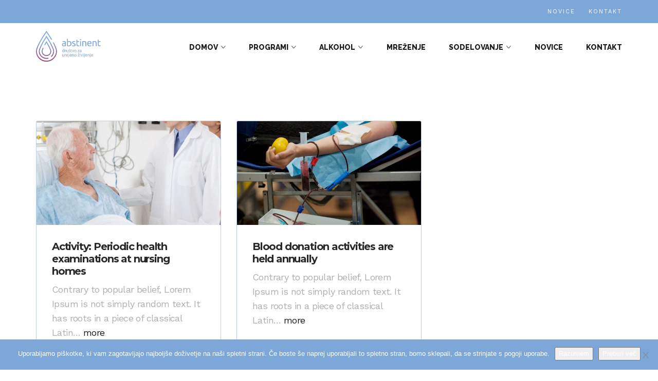

--- FILE ---
content_type: text/html; charset=UTF-8
request_url: https://abstinent.si/portfolio/health/
body_size: 117735
content:
<!doctype html>
<head>
	<meta charset="UTF-8">
	<link rel="profile" href="https://gmpg.org/xfn/11">
	<link rel="pingback" href="https://abstinent.si/xmlrpc.php">
	<meta name="viewport" content="width=device-width, initial-scale=1">
	<title>Health &#8211; Abstinent</title>
<meta name='robots' content='max-image-preview:large' />
<link rel="alternate" hreflang="sl" href="https://abstinent.si/portfolio/health/" />
<link rel='dns-prefetch' href='//cdn.canvasjs.com' />
<link rel='dns-prefetch' href='//maps.googleapis.com' />
<link rel="alternate" type="application/rss+xml" title="Abstinent &raquo; Vir" href="https://abstinent.si/feed/" />
<link rel="alternate" type="application/rss+xml" title="Abstinent &raquo; Vir komentarjev" href="https://abstinent.si/comments/feed/" />
<link rel="alternate" type="application/rss+xml" title="Abstinent &raquo; Health Portfolio Category Vir" href="https://abstinent.si/portfolio/health/feed/" />
<style id='wp-img-auto-sizes-contain-inline-css' type='text/css'>
img:is([sizes=auto i],[sizes^="auto," i]){contain-intrinsic-size:3000px 1500px}
/*# sourceURL=wp-img-auto-sizes-contain-inline-css */
</style>
<link rel='stylesheet' id='dashicons-css' href='https://abstinent.si/wp-includes/css/dashicons.min.css?ver=6.9' type='text/css' media='all' />
<link rel='stylesheet' id='fw-option-type-icon-v2-pack-linecons-css' href='https://abstinent.si/wp-content/plugins/unyson/framework/static/libs/linecons/css/linecons.css?ver=2.7.28' type='text/css' media='all' />
<link rel='stylesheet' id='fw-option-type-icon-v2-pack-font-awesome-css' href='https://abstinent.si/wp-content/plugins/unyson/framework/static/libs/font-awesome/css/font-awesome.min.css?ver=2.7.28' type='text/css' media='all' />
<link rel='stylesheet' id='fw-option-type-icon-v2-pack-entypo-css' href='https://abstinent.si/wp-content/plugins/unyson/framework/static/libs/entypo/css/entypo.css?ver=2.7.28' type='text/css' media='all' />
<link rel='stylesheet' id='fw-option-type-icon-v2-pack-linearicons-css' href='https://abstinent.si/wp-content/plugins/unyson/framework/static/libs/lnr/css/lnr.css?ver=2.7.28' type='text/css' media='all' />
<link rel='stylesheet' id='fw-option-type-icon-v2-pack-typicons-css' href='https://abstinent.si/wp-content/plugins/unyson/framework/static/libs/typcn/css/typcn.css?ver=2.7.28' type='text/css' media='all' />
<link rel='stylesheet' id='fw-option-type-icon-v2-pack-unycon-css' href='https://abstinent.si/wp-content/plugins/unyson/framework/static/libs/unycon/unycon.css?ver=2.7.28' type='text/css' media='all' />
<style id='wp-emoji-styles-inline-css' type='text/css'>

	img.wp-smiley, img.emoji {
		display: inline !important;
		border: none !important;
		box-shadow: none !important;
		height: 1em !important;
		width: 1em !important;
		margin: 0 0.07em !important;
		vertical-align: -0.1em !important;
		background: none !important;
		padding: 0 !important;
	}
/*# sourceURL=wp-emoji-styles-inline-css */
</style>
<style id='wp-block-library-inline-css' type='text/css'>
:root{--wp-block-synced-color:#7a00df;--wp-block-synced-color--rgb:122,0,223;--wp-bound-block-color:var(--wp-block-synced-color);--wp-editor-canvas-background:#ddd;--wp-admin-theme-color:#007cba;--wp-admin-theme-color--rgb:0,124,186;--wp-admin-theme-color-darker-10:#006ba1;--wp-admin-theme-color-darker-10--rgb:0,107,160.5;--wp-admin-theme-color-darker-20:#005a87;--wp-admin-theme-color-darker-20--rgb:0,90,135;--wp-admin-border-width-focus:2px}@media (min-resolution:192dpi){:root{--wp-admin-border-width-focus:1.5px}}.wp-element-button{cursor:pointer}:root .has-very-light-gray-background-color{background-color:#eee}:root .has-very-dark-gray-background-color{background-color:#313131}:root .has-very-light-gray-color{color:#eee}:root .has-very-dark-gray-color{color:#313131}:root .has-vivid-green-cyan-to-vivid-cyan-blue-gradient-background{background:linear-gradient(135deg,#00d084,#0693e3)}:root .has-purple-crush-gradient-background{background:linear-gradient(135deg,#34e2e4,#4721fb 50%,#ab1dfe)}:root .has-hazy-dawn-gradient-background{background:linear-gradient(135deg,#faaca8,#dad0ec)}:root .has-subdued-olive-gradient-background{background:linear-gradient(135deg,#fafae1,#67a671)}:root .has-atomic-cream-gradient-background{background:linear-gradient(135deg,#fdd79a,#004a59)}:root .has-nightshade-gradient-background{background:linear-gradient(135deg,#330968,#31cdcf)}:root .has-midnight-gradient-background{background:linear-gradient(135deg,#020381,#2874fc)}:root{--wp--preset--font-size--normal:16px;--wp--preset--font-size--huge:42px}.has-regular-font-size{font-size:1em}.has-larger-font-size{font-size:2.625em}.has-normal-font-size{font-size:var(--wp--preset--font-size--normal)}.has-huge-font-size{font-size:var(--wp--preset--font-size--huge)}.has-text-align-center{text-align:center}.has-text-align-left{text-align:left}.has-text-align-right{text-align:right}.has-fit-text{white-space:nowrap!important}#end-resizable-editor-section{display:none}.aligncenter{clear:both}.items-justified-left{justify-content:flex-start}.items-justified-center{justify-content:center}.items-justified-right{justify-content:flex-end}.items-justified-space-between{justify-content:space-between}.screen-reader-text{border:0;clip-path:inset(50%);height:1px;margin:-1px;overflow:hidden;padding:0;position:absolute;width:1px;word-wrap:normal!important}.screen-reader-text:focus{background-color:#ddd;clip-path:none;color:#444;display:block;font-size:1em;height:auto;left:5px;line-height:normal;padding:15px 23px 14px;text-decoration:none;top:5px;width:auto;z-index:100000}html :where(.has-border-color){border-style:solid}html :where([style*=border-top-color]){border-top-style:solid}html :where([style*=border-right-color]){border-right-style:solid}html :where([style*=border-bottom-color]){border-bottom-style:solid}html :where([style*=border-left-color]){border-left-style:solid}html :where([style*=border-width]){border-style:solid}html :where([style*=border-top-width]){border-top-style:solid}html :where([style*=border-right-width]){border-right-style:solid}html :where([style*=border-bottom-width]){border-bottom-style:solid}html :where([style*=border-left-width]){border-left-style:solid}html :where(img[class*=wp-image-]){height:auto;max-width:100%}:where(figure){margin:0 0 1em}html :where(.is-position-sticky){--wp-admin--admin-bar--position-offset:var(--wp-admin--admin-bar--height,0px)}@media screen and (max-width:600px){html :where(.is-position-sticky){--wp-admin--admin-bar--position-offset:0px}}

/*# sourceURL=wp-block-library-inline-css */
</style><link rel='stylesheet' id='wc-blocks-style-css' href='https://abstinent.si/wp-content/plugins/woocommerce/assets/client/blocks/wc-blocks.css?ver=11.8.0-dev' type='text/css' media='all' />
<style id='global-styles-inline-css' type='text/css'>
:root{--wp--preset--aspect-ratio--square: 1;--wp--preset--aspect-ratio--4-3: 4/3;--wp--preset--aspect-ratio--3-4: 3/4;--wp--preset--aspect-ratio--3-2: 3/2;--wp--preset--aspect-ratio--2-3: 2/3;--wp--preset--aspect-ratio--16-9: 16/9;--wp--preset--aspect-ratio--9-16: 9/16;--wp--preset--color--black: #000000;--wp--preset--color--cyan-bluish-gray: #abb8c3;--wp--preset--color--white: #ffffff;--wp--preset--color--pale-pink: #f78da7;--wp--preset--color--vivid-red: #cf2e2e;--wp--preset--color--luminous-vivid-orange: #ff6900;--wp--preset--color--luminous-vivid-amber: #fcb900;--wp--preset--color--light-green-cyan: #7bdcb5;--wp--preset--color--vivid-green-cyan: #00d084;--wp--preset--color--pale-cyan-blue: #8ed1fc;--wp--preset--color--vivid-cyan-blue: #0693e3;--wp--preset--color--vivid-purple: #9b51e0;--wp--preset--gradient--vivid-cyan-blue-to-vivid-purple: linear-gradient(135deg,rgb(6,147,227) 0%,rgb(155,81,224) 100%);--wp--preset--gradient--light-green-cyan-to-vivid-green-cyan: linear-gradient(135deg,rgb(122,220,180) 0%,rgb(0,208,130) 100%);--wp--preset--gradient--luminous-vivid-amber-to-luminous-vivid-orange: linear-gradient(135deg,rgb(252,185,0) 0%,rgb(255,105,0) 100%);--wp--preset--gradient--luminous-vivid-orange-to-vivid-red: linear-gradient(135deg,rgb(255,105,0) 0%,rgb(207,46,46) 100%);--wp--preset--gradient--very-light-gray-to-cyan-bluish-gray: linear-gradient(135deg,rgb(238,238,238) 0%,rgb(169,184,195) 100%);--wp--preset--gradient--cool-to-warm-spectrum: linear-gradient(135deg,rgb(74,234,220) 0%,rgb(151,120,209) 20%,rgb(207,42,186) 40%,rgb(238,44,130) 60%,rgb(251,105,98) 80%,rgb(254,248,76) 100%);--wp--preset--gradient--blush-light-purple: linear-gradient(135deg,rgb(255,206,236) 0%,rgb(152,150,240) 100%);--wp--preset--gradient--blush-bordeaux: linear-gradient(135deg,rgb(254,205,165) 0%,rgb(254,45,45) 50%,rgb(107,0,62) 100%);--wp--preset--gradient--luminous-dusk: linear-gradient(135deg,rgb(255,203,112) 0%,rgb(199,81,192) 50%,rgb(65,88,208) 100%);--wp--preset--gradient--pale-ocean: linear-gradient(135deg,rgb(255,245,203) 0%,rgb(182,227,212) 50%,rgb(51,167,181) 100%);--wp--preset--gradient--electric-grass: linear-gradient(135deg,rgb(202,248,128) 0%,rgb(113,206,126) 100%);--wp--preset--gradient--midnight: linear-gradient(135deg,rgb(2,3,129) 0%,rgb(40,116,252) 100%);--wp--preset--font-size--small: 13px;--wp--preset--font-size--medium: 20px;--wp--preset--font-size--large: 36px;--wp--preset--font-size--x-large: 42px;--wp--preset--spacing--20: 0.44rem;--wp--preset--spacing--30: 0.67rem;--wp--preset--spacing--40: 1rem;--wp--preset--spacing--50: 1.5rem;--wp--preset--spacing--60: 2.25rem;--wp--preset--spacing--70: 3.38rem;--wp--preset--spacing--80: 5.06rem;--wp--preset--shadow--natural: 6px 6px 9px rgba(0, 0, 0, 0.2);--wp--preset--shadow--deep: 12px 12px 50px rgba(0, 0, 0, 0.4);--wp--preset--shadow--sharp: 6px 6px 0px rgba(0, 0, 0, 0.2);--wp--preset--shadow--outlined: 6px 6px 0px -3px rgb(255, 255, 255), 6px 6px rgb(0, 0, 0);--wp--preset--shadow--crisp: 6px 6px 0px rgb(0, 0, 0);}:where(.is-layout-flex){gap: 0.5em;}:where(.is-layout-grid){gap: 0.5em;}body .is-layout-flex{display: flex;}.is-layout-flex{flex-wrap: wrap;align-items: center;}.is-layout-flex > :is(*, div){margin: 0;}body .is-layout-grid{display: grid;}.is-layout-grid > :is(*, div){margin: 0;}:where(.wp-block-columns.is-layout-flex){gap: 2em;}:where(.wp-block-columns.is-layout-grid){gap: 2em;}:where(.wp-block-post-template.is-layout-flex){gap: 1.25em;}:where(.wp-block-post-template.is-layout-grid){gap: 1.25em;}.has-black-color{color: var(--wp--preset--color--black) !important;}.has-cyan-bluish-gray-color{color: var(--wp--preset--color--cyan-bluish-gray) !important;}.has-white-color{color: var(--wp--preset--color--white) !important;}.has-pale-pink-color{color: var(--wp--preset--color--pale-pink) !important;}.has-vivid-red-color{color: var(--wp--preset--color--vivid-red) !important;}.has-luminous-vivid-orange-color{color: var(--wp--preset--color--luminous-vivid-orange) !important;}.has-luminous-vivid-amber-color{color: var(--wp--preset--color--luminous-vivid-amber) !important;}.has-light-green-cyan-color{color: var(--wp--preset--color--light-green-cyan) !important;}.has-vivid-green-cyan-color{color: var(--wp--preset--color--vivid-green-cyan) !important;}.has-pale-cyan-blue-color{color: var(--wp--preset--color--pale-cyan-blue) !important;}.has-vivid-cyan-blue-color{color: var(--wp--preset--color--vivid-cyan-blue) !important;}.has-vivid-purple-color{color: var(--wp--preset--color--vivid-purple) !important;}.has-black-background-color{background-color: var(--wp--preset--color--black) !important;}.has-cyan-bluish-gray-background-color{background-color: var(--wp--preset--color--cyan-bluish-gray) !important;}.has-white-background-color{background-color: var(--wp--preset--color--white) !important;}.has-pale-pink-background-color{background-color: var(--wp--preset--color--pale-pink) !important;}.has-vivid-red-background-color{background-color: var(--wp--preset--color--vivid-red) !important;}.has-luminous-vivid-orange-background-color{background-color: var(--wp--preset--color--luminous-vivid-orange) !important;}.has-luminous-vivid-amber-background-color{background-color: var(--wp--preset--color--luminous-vivid-amber) !important;}.has-light-green-cyan-background-color{background-color: var(--wp--preset--color--light-green-cyan) !important;}.has-vivid-green-cyan-background-color{background-color: var(--wp--preset--color--vivid-green-cyan) !important;}.has-pale-cyan-blue-background-color{background-color: var(--wp--preset--color--pale-cyan-blue) !important;}.has-vivid-cyan-blue-background-color{background-color: var(--wp--preset--color--vivid-cyan-blue) !important;}.has-vivid-purple-background-color{background-color: var(--wp--preset--color--vivid-purple) !important;}.has-black-border-color{border-color: var(--wp--preset--color--black) !important;}.has-cyan-bluish-gray-border-color{border-color: var(--wp--preset--color--cyan-bluish-gray) !important;}.has-white-border-color{border-color: var(--wp--preset--color--white) !important;}.has-pale-pink-border-color{border-color: var(--wp--preset--color--pale-pink) !important;}.has-vivid-red-border-color{border-color: var(--wp--preset--color--vivid-red) !important;}.has-luminous-vivid-orange-border-color{border-color: var(--wp--preset--color--luminous-vivid-orange) !important;}.has-luminous-vivid-amber-border-color{border-color: var(--wp--preset--color--luminous-vivid-amber) !important;}.has-light-green-cyan-border-color{border-color: var(--wp--preset--color--light-green-cyan) !important;}.has-vivid-green-cyan-border-color{border-color: var(--wp--preset--color--vivid-green-cyan) !important;}.has-pale-cyan-blue-border-color{border-color: var(--wp--preset--color--pale-cyan-blue) !important;}.has-vivid-cyan-blue-border-color{border-color: var(--wp--preset--color--vivid-cyan-blue) !important;}.has-vivid-purple-border-color{border-color: var(--wp--preset--color--vivid-purple) !important;}.has-vivid-cyan-blue-to-vivid-purple-gradient-background{background: var(--wp--preset--gradient--vivid-cyan-blue-to-vivid-purple) !important;}.has-light-green-cyan-to-vivid-green-cyan-gradient-background{background: var(--wp--preset--gradient--light-green-cyan-to-vivid-green-cyan) !important;}.has-luminous-vivid-amber-to-luminous-vivid-orange-gradient-background{background: var(--wp--preset--gradient--luminous-vivid-amber-to-luminous-vivid-orange) !important;}.has-luminous-vivid-orange-to-vivid-red-gradient-background{background: var(--wp--preset--gradient--luminous-vivid-orange-to-vivid-red) !important;}.has-very-light-gray-to-cyan-bluish-gray-gradient-background{background: var(--wp--preset--gradient--very-light-gray-to-cyan-bluish-gray) !important;}.has-cool-to-warm-spectrum-gradient-background{background: var(--wp--preset--gradient--cool-to-warm-spectrum) !important;}.has-blush-light-purple-gradient-background{background: var(--wp--preset--gradient--blush-light-purple) !important;}.has-blush-bordeaux-gradient-background{background: var(--wp--preset--gradient--blush-bordeaux) !important;}.has-luminous-dusk-gradient-background{background: var(--wp--preset--gradient--luminous-dusk) !important;}.has-pale-ocean-gradient-background{background: var(--wp--preset--gradient--pale-ocean) !important;}.has-electric-grass-gradient-background{background: var(--wp--preset--gradient--electric-grass) !important;}.has-midnight-gradient-background{background: var(--wp--preset--gradient--midnight) !important;}.has-small-font-size{font-size: var(--wp--preset--font-size--small) !important;}.has-medium-font-size{font-size: var(--wp--preset--font-size--medium) !important;}.has-large-font-size{font-size: var(--wp--preset--font-size--large) !important;}.has-x-large-font-size{font-size: var(--wp--preset--font-size--x-large) !important;}
/*# sourceURL=global-styles-inline-css */
</style>

<style id='classic-theme-styles-inline-css' type='text/css'>
/*! This file is auto-generated */
.wp-block-button__link{color:#fff;background-color:#32373c;border-radius:9999px;box-shadow:none;text-decoration:none;padding:calc(.667em + 2px) calc(1.333em + 2px);font-size:1.125em}.wp-block-file__button{background:#32373c;color:#fff;text-decoration:none}
/*# sourceURL=/wp-includes/css/classic-themes.min.css */
</style>
<link rel='stylesheet' id='cookie-notice-front-css' href='https://abstinent.si/wp-content/plugins/cookie-notice/css/front.min.css?ver=2.5.11' type='text/css' media='all' />
<link rel='stylesheet' id='essential-grid-plugin-settings-css' href='https://abstinent.si/wp-content/plugins/essential-grid/public/assets/css/settings.css?ver=2.1.5.1' type='text/css' media='all' />
<link rel='stylesheet' id='rs-plugin-settings-css' href='https://abstinent.si/wp-content/plugins/revslider/public/assets/css/settings.css?ver=5.4.5.1' type='text/css' media='all' />
<style id='rs-plugin-settings-inline-css' type='text/css'>
#rs-demo-id {}
/*# sourceURL=rs-plugin-settings-inline-css */
</style>
<link rel='stylesheet' id='admin-bar-css' href='https://abstinent.si/wp-includes/css/admin-bar.min.css?ver=6.9' type='text/css' media='all' />
<style id='admin-bar-inline-css' type='text/css'>

    .canvasjs-chart-credit{
        display: none !important;
    }
    #vtrtsFreeChart canvas {
    border-radius: 6px;
}

.vtrts-free-adminbar-weekly-title {
    font-weight: bold;
    font-size: 14px;
    color: #fff;
    margin-bottom: 6px;
}

        #wpadminbar #wp-admin-bar-vtrts_free_top_button .ab-icon:before {
            content: "\f185";
            color: #1DAE22;
            top: 3px;
        }
    #wp-admin-bar-vtrts_pro_top_button .ab-item {
        min-width: 180px;
    }
    .vtrts-free-adminbar-dropdown {
        min-width: 420px ;
        padding: 18px 18px 12px 18px;
        background: #23282d;
        color: #fff;
        border-radius: 8px;
        box-shadow: 0 4px 24px rgba(0,0,0,0.15);
        margin-top: 10px;
    }
    .vtrts-free-adminbar-grid {
        display: grid;
        grid-template-columns: 1fr 1fr;
        gap: 18px 18px; /* row-gap column-gap */
        margin-bottom: 18px;
    }
    .vtrts-free-adminbar-card {
        background: #2c3338;
        border-radius: 8px;
        padding: 18px 18px 12px 18px;
        box-shadow: 0 2px 8px rgba(0,0,0,0.07);
        display: flex;
        flex-direction: column;
        align-items: flex-start;
    }
    /* Extra margin for the right column */
    .vtrts-free-adminbar-card:nth-child(2),
    .vtrts-free-adminbar-card:nth-child(4) {
        margin-left: 10px !important;
        padding-left: 10px !important;
                padding-top: 6px !important;

        margin-right: 10px !important;
        padding-right : 10px !important;
        margin-top: 10px !important;
    }
    .vtrts-free-adminbar-card:nth-child(1),
    .vtrts-free-adminbar-card:nth-child(3) {
        margin-left: 10px !important;
        padding-left: 10px !important;
                padding-top: 6px !important;

        margin-top: 10px !important;
                padding-right : 10px !important;

    }
    /* Extra margin for the bottom row */
    .vtrts-free-adminbar-card:nth-child(3),
    .vtrts-free-adminbar-card:nth-child(4) {
        margin-top: 6px !important;
        padding-top: 6px !important;
        margin-top: 10px !important;
    }
    .vtrts-free-adminbar-card-title {
        font-size: 14px;
        font-weight: 800;
        margin-bottom: 6px;
        color: #fff;
    }
    .vtrts-free-adminbar-card-value {
        font-size: 22px;
        font-weight: bold;
        color: #1DAE22;
        margin-bottom: 4px;
    }
    .vtrts-free-adminbar-card-sub {
        font-size: 12px;
        color: #aaa;
    }
    .vtrts-free-adminbar-btn-wrap {
        text-align: center;
        margin-top: 8px;
    }

    #wp-admin-bar-vtrts_free_top_button .ab-item{
    min-width: 80px !important;
        padding: 0px !important;
    .vtrts-free-adminbar-btn {
        display: inline-block;
        background: #1DAE22;
        color: #fff !important;
        font-weight: bold;
        padding: 8px 28px;
        border-radius: 6px;
        text-decoration: none;
        font-size: 15px;
        transition: background 0.2s;
        margin-top: 8px;
    }
    .vtrts-free-adminbar-btn:hover {
        background: #15991b;
        color: #fff !important;
    }

    .vtrts-free-adminbar-dropdown-wrap { min-width: 0; padding: 0; }
    #wpadminbar #wp-admin-bar-vtrts_free_top_button .vtrts-free-adminbar-dropdown { display: none; position: absolute; left: 0; top: 100%; z-index: 99999; }
    #wpadminbar #wp-admin-bar-vtrts_free_top_button:hover .vtrts-free-adminbar-dropdown { display: block; }
    
        .ab-empty-item #wp-admin-bar-vtrts_free_top_button-default .ab-empty-item{
    height:0px !important;
    padding :0px !important;
     }
            #wpadminbar .quicklinks .ab-empty-item{
        padding:0px !important;
    }
    .vtrts-free-adminbar-dropdown {
    min-width: 420px;
    padding: 18px 18px 12px 18px;
    background: #23282d;
    color: #fff;
    border-radius: 12px; /* more rounded */
    box-shadow: 0 8px 32px rgba(0,0,0,0.25); /* deeper shadow */
    margin-top: 10px;
}

.vtrts-free-adminbar-btn-wrap {
    text-align: center;
    margin-top: 18px; /* more space above */
}

.vtrts-free-adminbar-btn {
    display: inline-block;
    background: #1DAE22;
    color: #fff !important;
    font-weight: bold;
    padding: 5px 22px;
    border-radius: 8px;
    text-decoration: none;
    font-size: 17px;
    transition: background 0.2s, box-shadow 0.2s;
    margin-top: 8px;
    box-shadow: 0 2px 8px rgba(29,174,34,0.15);
    text-align: center;
    line-height: 1.6;
    
}
.vtrts-free-adminbar-btn:hover {
    background: #15991b;
    color: #fff !important;
    box-shadow: 0 4px 16px rgba(29,174,34,0.25);
}
    


/*# sourceURL=admin-bar-inline-css */
</style>
<link rel='stylesheet' id='woocommerce-layout-css' href='https://abstinent.si/wp-content/plugins/woocommerce/assets/css/woocommerce-layout.css?ver=8.5.4' type='text/css' media='all' />
<link rel='stylesheet' id='woocommerce-smallscreen-css' href='https://abstinent.si/wp-content/plugins/woocommerce/assets/css/woocommerce-smallscreen.css?ver=8.5.4' type='text/css' media='only screen and (max-width: 768px)' />
<link rel='stylesheet' id='woocommerce-general-css' href='https://abstinent.si/wp-content/plugins/woocommerce/assets/css/woocommerce.css?ver=8.5.4' type='text/css' media='all' />
<style id='woocommerce-inline-inline-css' type='text/css'>
.woocommerce form .form-row .required { visibility: visible; }
/*# sourceURL=woocommerce-inline-inline-css */
</style>
<link rel='stylesheet' id='give-styles-css' href='https://abstinent.si/wp-content/plugins/give/assets/dist/css/give.css?ver=3.3.1' type='text/css' media='all' />
<link rel='stylesheet' id='give-donation-summary-style-frontend-css' href='https://abstinent.si/wp-content/plugins/give/assets/dist/css/give-donation-summary.css?ver=3.3.1' type='text/css' media='all' />
<link rel='stylesheet' id='wpml-legacy-horizontal-list-0-css' href='https://abstinent.si/wp-content/plugins/sitepress-multilingual-cms/templates/language-switchers/legacy-list-horizontal/style.css?ver=1' type='text/css' media='all' />
<link rel='stylesheet' id='fw-ext-breadcrumbs-add-css-css' href='https://abstinent.si/wp-content/plugins/unyson/framework/extensions/breadcrumbs/static/css/style.css?ver=6.9' type='text/css' media='all' />
<link rel='stylesheet' id='font-awesome-css' href='https://abstinent.si/wp-content/plugins/js_composer/assets/lib/bower/font-awesome/css/font-awesome.min.css?ver=5.1.1' type='text/css' media='all' />
<link rel='stylesheet' id='bootstrap-css' href='https://abstinent.si/wp-content/themes/alone/assets/bootstrap/css/bootstrap.css?ver=5.0.4' type='text/css' media='all' />
<link rel='stylesheet' id='ionicons-css' href='https://abstinent.si/wp-content/themes/alone/assets/fonts/ionicons/css/ionicons.min.css?ver=5.0.4' type='text/css' media='all' />
<link rel='stylesheet' id='lightGallery-css' href='https://abstinent.si/wp-content/themes/alone/assets/lightGallery/css/lightgallery.min.css?ver=5.0.4' type='text/css' media='all' />
<link rel='stylesheet' id='owl.carousel-css' href='https://abstinent.si/wp-content/themes/alone/assets/owl.carousel/assets/owl.carousel.min.css?ver=5.0.4' type='text/css' media='all' />
<link rel='stylesheet' id='sweetalert-css' href='https://abstinent.si/wp-content/themes/alone/assets/sweetalert/dist/sweetalert.css?ver=5.0.4' type='text/css' media='all' />
<link rel='stylesheet' id='animate-css' href='https://abstinent.si/wp-content/themes/alone/assets/css/animate.css?ver=5.0.4' type='text/css' media='all' />
<link rel='stylesheet' id='fw-theme-style-css' href='https://abstinent.si/wp-content/themes/alone/style.css?ver=5.0.4' type='text/css' media='all' />
<link rel='stylesheet' id='alone-local-font-css' href='https://abstinent.si/wp-content/themes/alone/assets/fonts/local-font.css?ver=5.0.4' type='text/css' media='all' />
<link rel='stylesheet' id='alone-theme-style-css' href='https://abstinent.si/wp-content/themes/alone/assets/css/alone.css?ver=5.0.4' type='text/css' media='all' />
<link rel='stylesheet' id='fw-googleFonts-css' href='//fonts.googleapis.com/css?family=Montserrat%3A700%7CWork+Sans%3Aregular%2C300%7CRaleway%3A800%7CQuattrocento+Sans%3Aregular&#038;subset=latin%2Clatin-ext&#038;ver=6.9' type='text/css' media='all' />
<script type="text/javascript" id="ahc_front_js-js-extra">
/* <![CDATA[ */
var ahc_ajax_front = {"ajax_url":"https://abstinent.si/wp-admin/admin-ajax.php","plugin_url":"https://abstinent.si/wp-content/plugins/visitors-traffic-real-time-statistics/","page_id":"Portfolio Category: \u003Cspan\u003EHealth\u003C/span\u003E","page_title":"","post_type":""};
//# sourceURL=ahc_front_js-js-extra
/* ]]> */
</script>
<script type="text/javascript" src="https://abstinent.si/wp-content/plugins/visitors-traffic-real-time-statistics/js/front.js?ver=6.9" id="ahc_front_js-js"></script>
<script type="text/javascript" id="cookie-notice-front-js-before">
/* <![CDATA[ */
var cnArgs = {"ajaxUrl":"https:\/\/abstinent.si\/wp-admin\/admin-ajax.php","nonce":"84cc5a5c32","hideEffect":"fade","position":"bottom","onScroll":false,"onScrollOffset":100,"onClick":false,"cookieName":"cookie_notice_accepted","cookieTime":2592000,"cookieTimeRejected":2592000,"globalCookie":false,"redirection":false,"cache":false,"revokeCookies":false,"revokeCookiesOpt":"automatic"};

//# sourceURL=cookie-notice-front-js-before
/* ]]> */
</script>
<script type="text/javascript" src="https://abstinent.si/wp-content/plugins/cookie-notice/js/front.min.js?ver=2.5.11" id="cookie-notice-front-js"></script>
<script type="text/javascript" src="https://abstinent.si/wp-includes/js/jquery/jquery.min.js?ver=3.7.1" id="jquery-core-js"></script>
<script type="text/javascript" src="https://abstinent.si/wp-includes/js/jquery/jquery-migrate.min.js?ver=3.4.1" id="jquery-migrate-js"></script>
<script type="text/javascript" src="https://abstinent.si/wp-content/plugins/essential-grid/public/assets/js/lightbox.js?ver=2.1.5.1" id="themepunchboxext-js"></script>
<script type="text/javascript" src="https://abstinent.si/wp-content/plugins/essential-grid/public/assets/js/jquery.themepunch.tools.min.js?ver=2.1.5.1" id="tp-tools-js"></script>
<script type="text/javascript" src="https://abstinent.si/wp-content/plugins/revslider/public/assets/js/jquery.themepunch.revolution.min.js?ver=5.4.5.1" id="revmin-js"></script>
<script type="text/javascript" src="https://abstinent.si/wp-content/plugins/woocommerce/assets/js/jquery-blockui/jquery.blockUI.min.js?ver=2.7.0-wc.8.5.4" id="jquery-blockui-js" data-wp-strategy="defer"></script>
<script type="text/javascript" id="wc-add-to-cart-js-extra">
/* <![CDATA[ */
var wc_add_to_cart_params = {"ajax_url":"/wp-admin/admin-ajax.php","wc_ajax_url":"/?wc-ajax=%%endpoint%%","i18n_view_cart":"View cart","cart_url":"https://abstinent.si/?page_id=55","is_cart":"","cart_redirect_after_add":"no"};
//# sourceURL=wc-add-to-cart-js-extra
/* ]]> */
</script>
<script type="text/javascript" src="https://abstinent.si/wp-content/plugins/woocommerce/assets/js/frontend/add-to-cart.min.js?ver=8.5.4" id="wc-add-to-cart-js" data-wp-strategy="defer"></script>
<script type="text/javascript" src="https://abstinent.si/wp-content/plugins/woocommerce/assets/js/js-cookie/js.cookie.min.js?ver=2.1.4-wc.8.5.4" id="js-cookie-js" defer="defer" data-wp-strategy="defer"></script>
<script type="text/javascript" id="woocommerce-js-extra">
/* <![CDATA[ */
var woocommerce_params = {"ajax_url":"/wp-admin/admin-ajax.php","wc_ajax_url":"/?wc-ajax=%%endpoint%%"};
//# sourceURL=woocommerce-js-extra
/* ]]> */
</script>
<script type="text/javascript" src="https://abstinent.si/wp-content/plugins/woocommerce/assets/js/frontend/woocommerce.min.js?ver=8.5.4" id="woocommerce-js" defer="defer" data-wp-strategy="defer"></script>
<script type="text/javascript" src="https://abstinent.si/wp-includes/js/dist/hooks.min.js?ver=dd5603f07f9220ed27f1" id="wp-hooks-js"></script>
<script type="text/javascript" src="https://abstinent.si/wp-includes/js/dist/i18n.min.js?ver=c26c3dc7bed366793375" id="wp-i18n-js"></script>
<script type="text/javascript" id="wp-i18n-js-after">
/* <![CDATA[ */
wp.i18n.setLocaleData( { 'text direction\u0004ltr': [ 'ltr' ] } );
//# sourceURL=wp-i18n-js-after
/* ]]> */
</script>
<script type="text/javascript" id="give-js-extra">
/* <![CDATA[ */
var give_global_vars = {"ajaxurl":"https://abstinent.si/wp-admin/admin-ajax.php","checkout_nonce":"a0886ecb5c","currency":"USD","currency_sign":"$","currency_pos":"before","thousands_separator":",","decimal_separator":".","no_gateway":"Please select a payment method.","bad_minimum":"The minimum custom donation amount for this form is","bad_maximum":"The maximum custom donation amount for this form is","general_loading":"Loading...","purchase_loading":"Please Wait...","textForOverlayScreen":"\u003Ch3\u003EProcessing...\u003C/h3\u003E\u003Cp\u003EThis will only take a second!\u003C/p\u003E","number_decimals":"0","is_test_mode":"1","give_version":"3.3.1","magnific_options":{"main_class":"give-modal","close_on_bg_click":false},"form_translation":{"payment-mode":"Please select payment mode.","give_first":"Please enter your first name.","give_last":"Please enter your last name.","give_email":"Please enter a valid email address.","give_user_login":"Invalid email address or username.","give_user_pass":"Enter a password.","give_user_pass_confirm":"Enter the password confirmation.","give_agree_to_terms":"You must agree to the terms and conditions."},"confirm_email_sent_message":"Please check your email and click on the link to access your complete donation history.","ajax_vars":{"ajaxurl":"https://abstinent.si/wp-admin/admin-ajax.php","ajaxNonce":"1c5a1cccd0","loading":"Loading","select_option":"Please select an option","default_gateway":"manual","permalinks":"1","number_decimals":0},"cookie_hash":"c12e66afd10be0e1214d5d43333bdd28","session_nonce_cookie_name":"wp-give_session_reset_nonce_c12e66afd10be0e1214d5d43333bdd28","session_cookie_name":"wp-give_session_c12e66afd10be0e1214d5d43333bdd28","delete_session_nonce_cookie":"0"};
var giveApiSettings = {"root":"https://abstinent.si/wp-json/give-api/v2/","rest_base":"give-api/v2"};
//# sourceURL=give-js-extra
/* ]]> */
</script>
<script type="text/javascript" src="https://abstinent.si/wp-content/plugins/give/assets/dist/js/give.js?ver=1f58f4922fc61e82" id="give-js"></script>
<script type="text/javascript" src="https://abstinent.si/wp-content/plugins/js_composer/assets/js/vendors/woocommerce-add-to-cart.js?ver=5.1.1" id="vc_woocommerce-add-to-cart-js-js"></script>
<script type="text/javascript" src="https://maps.googleapis.com/maps/api/js?key=AIzaSyDOkqN917F-V3B3BdilLSiO8AgmBy4sZaU&amp;ver=6.9" id="google-map-api-js"></script>
<script type="text/javascript" src="https://abstinent.si/wp-content/themes/alone/assets/jquery-countdown/jquery.plugin.min.js?ver=5.0.4" id="jquery-plugin-js"></script>
<script type="text/javascript" src="https://abstinent.si/wp-content/themes/alone/assets/jquery-countdown/jquery.countdown.min.js?ver=5.0.4" id="jquery-countdown-js"></script>
<link rel="https://api.w.org/" href="https://abstinent.si/wp-json/" /><link rel="EditURI" type="application/rsd+xml" title="RSD" href="https://abstinent.si/xmlrpc.php?rsd" />
<meta name="generator" content="WordPress 6.9" />
<meta name="generator" content="WooCommerce 8.5.4" />
<script type="text/javascript">
// this will remove annoying "more />" tag at the top of the webpage, caused by some plugin.

document.addEventListener('DOMContentLoaded', (event) => {
  
const bodyTag = document.querySelectorAll('body');

if (bodyTag && bodyTag.length > 0) {
      const semiCol = `;` 
      const searchTerm = `more" /&gt${semiCol}`;
      const html = bodyTag[0].innerHTML
      console.log(html)
      
      try {
            const htmlCopy = html.replaceAll(searchTerm, '');
            bodyTag[0].innerHTML = htmlCopy;
      } catch (e) {
         // do nothing
      }
   } 
});

</script>
		<script type="text/javascript">
			var ajaxRevslider;
			
			jQuery(document).ready(function() {
				// CUSTOM AJAX CONTENT LOADING FUNCTION
				ajaxRevslider = function(obj) {
				
					// obj.type : Post Type
					// obj.id : ID of Content to Load
					// obj.aspectratio : The Aspect Ratio of the Container / Media
					// obj.selector : The Container Selector where the Content of Ajax will be injected. It is done via the Essential Grid on Return of Content
					
					var content = "";

					data = {};
					
					data.action = 'revslider_ajax_call_front';
					data.client_action = 'get_slider_html';
					data.token = '6101c5eb4a';
					data.type = obj.type;
					data.id = obj.id;
					data.aspectratio = obj.aspectratio;
					
					// SYNC AJAX REQUEST
					jQuery.ajax({
						type:"post",
						url:"https://abstinent.si/wp-admin/admin-ajax.php",
						dataType: 'json',
						data:data,
						async:false,
						success: function(ret, textStatus, XMLHttpRequest) {
							if(ret.success == true)
								content = ret.data;								
						},
						error: function(e) {
							console.log(e);
						}
					});
					
					 // FIRST RETURN THE CONTENT WHEN IT IS LOADED !!
					 return content;						 
				};
				
				// CUSTOM AJAX FUNCTION TO REMOVE THE SLIDER
				var ajaxRemoveRevslider = function(obj) {
					return jQuery(obj.selector+" .rev_slider").revkill();
				};

				// EXTEND THE AJAX CONTENT LOADING TYPES WITH TYPE AND FUNCTION
				var extendessential = setInterval(function() {
					if (jQuery.fn.tpessential != undefined) {
						clearInterval(extendessential);
						if(typeof(jQuery.fn.tpessential.defaults) !== 'undefined') {
							jQuery.fn.tpessential.defaults.ajaxTypes.push({type:"revslider",func:ajaxRevslider,killfunc:ajaxRemoveRevslider,openAnimationSpeed:0.3});   
							// type:  Name of the Post to load via Ajax into the Essential Grid Ajax Container
							// func: the Function Name which is Called once the Item with the Post Type has been clicked
							// killfunc: function to kill in case the Ajax Window going to be removed (before Remove function !
							// openAnimationSpeed: how quick the Ajax Content window should be animated (default is 0.3)
						}
					}
				},30);
			});
		</script>
		<meta name="generator" content="WPML ver:3.7.0 stt:1,47;" />
<meta name="generator" content="Give v3.3.1" />

        <script type="text/javascript">
            var jQueryMigrateHelperHasSentDowngrade = false;

			window.onerror = function( msg, url, line, col, error ) {
				// Break out early, do not processing if a downgrade reqeust was already sent.
				if ( jQueryMigrateHelperHasSentDowngrade ) {
					return true;
                }

				var xhr = new XMLHttpRequest();
				var nonce = '57b2294632';
				var jQueryFunctions = [
					'andSelf',
					'browser',
					'live',
					'boxModel',
					'support.boxModel',
					'size',
					'swap',
					'clean',
					'sub',
                ];
				var match_pattern = /\)\.(.+?) is not a function/;
                var erroredFunction = msg.match( match_pattern );

                // If there was no matching functions, do not try to downgrade.
                if ( null === erroredFunction || typeof erroredFunction !== 'object' || typeof erroredFunction[1] === "undefined" || -1 === jQueryFunctions.indexOf( erroredFunction[1] ) ) {
                    return true;
                }

                // Set that we've now attempted a downgrade request.
                jQueryMigrateHelperHasSentDowngrade = true;

				xhr.open( 'POST', 'https://abstinent.si/wp-admin/admin-ajax.php' );
				xhr.setRequestHeader( 'Content-Type', 'application/x-www-form-urlencoded' );
				xhr.onload = function () {
					var response,
                        reload = false;

					if ( 200 === xhr.status ) {
                        try {
                        	response = JSON.parse( xhr.response );

                        	reload = response.data.reload;
                        } catch ( e ) {
                        	reload = false;
                        }
                    }

					// Automatically reload the page if a deprecation caused an automatic downgrade, ensure visitors get the best possible experience.
					if ( reload ) {
						location.reload();
                    }
				};

				xhr.send( encodeURI( 'action=jquery-migrate-downgrade-version&_wpnonce=' + nonce ) );

				// Suppress error alerts in older browsers
				return true;
			}
        </script>

				<!-- Chrome, Firefox OS and Opera -->
		<meta name="theme-color" content="#7da7d8">
		<!-- Windows Phone -->
		<meta name="msapplication-navbutton-color" content="#7da7d8">
		<!-- iOS Safari -->
		<meta name="apple-mobile-web-app-status-bar-style" content="#7da7d8">
			<noscript><style>.woocommerce-product-gallery{ opacity: 1 !important; }</style></noscript>
	<meta name="generator" content="Powered by Visual Composer - drag and drop page builder for WordPress."/>
<!--[if lte IE 9]><link rel="stylesheet" type="text/css" href="https://abstinent.si/wp-content/plugins/js_composer/assets/css/vc_lte_ie9.min.css" media="screen"><![endif]--><meta name="generator" content="Powered by Slider Revolution 5.4.5.1 - responsive, Mobile-Friendly Slider Plugin for WordPress with comfortable drag and drop interface." />
<link rel="icon" href="https://abstinent.si/wp-content/uploads/2017/10/logo120-1-e1508437511192.png" sizes="32x32" />
<link rel="icon" href="https://abstinent.si/wp-content/uploads/2017/10/logo120-1-e1508437511192.png" sizes="192x192" />
<link rel="apple-touch-icon" href="https://abstinent.si/wp-content/uploads/2017/10/logo120-1-e1508437511192.png" />
<meta name="msapplication-TileImage" content="https://abstinent.si/wp-content/uploads/2017/10/logo120-1-e1508437511192.png" />
<script type="text/javascript">function setREVStartSize(e){
				try{ var i=jQuery(window).width(),t=9999,r=0,n=0,l=0,f=0,s=0,h=0;					
					if(e.responsiveLevels&&(jQuery.each(e.responsiveLevels,function(e,f){f>i&&(t=r=f,l=e),i>f&&f>r&&(r=f,n=e)}),t>r&&(l=n)),f=e.gridheight[l]||e.gridheight[0]||e.gridheight,s=e.gridwidth[l]||e.gridwidth[0]||e.gridwidth,h=i/s,h=h>1?1:h,f=Math.round(h*f),"fullscreen"==e.sliderLayout){var u=(e.c.width(),jQuery(window).height());if(void 0!=e.fullScreenOffsetContainer){var c=e.fullScreenOffsetContainer.split(",");if (c) jQuery.each(c,function(e,i){u=jQuery(i).length>0?u-jQuery(i).outerHeight(!0):u}),e.fullScreenOffset.split("%").length>1&&void 0!=e.fullScreenOffset&&e.fullScreenOffset.length>0?u-=jQuery(window).height()*parseInt(e.fullScreenOffset,0)/100:void 0!=e.fullScreenOffset&&e.fullScreenOffset.length>0&&(u-=parseInt(e.fullScreenOffset,0))}f=u}else void 0!=e.minHeight&&f<e.minHeight&&(f=e.minHeight);e.c.closest(".rev_slider_wrapper").css({height:f})					
				}catch(d){console.log("Failure at Presize of Slider:"+d)}
			};</script>
		<style type="text/css" id="wp-custom-css">
			/*
You can add your own CSS here.

Click the help icon above to learn more.
*/

.fw-title-bar {
    display: none !important;
} 

.header-3-top .bt-header-logo-sidebar-wrap{
  border-bottom: 1px solid #ededed;
}

.custom-header-contact-ui{
  padding-top: 4px;
}
.custom-header-contact-ui .ui-item{
  display: inline-block;
  margin-left: 20px;
  padding-left: 65px;
  position: relative;
  text-align: left;
}
.custom-header-contact-ui .ui-item .icon-wrap{
  position: absolute;
  left: 0;
  top: -1px;
  width: 50px;
  height: 50px;
  background: #FFBA00;
  border-radius: 3px;
}
.custom-header-contact-ui .ui-item .icon-wrap span{
  color: #333;
  font-size: 35px;
  position: absolute;
  left: 50%;
  top: 50%;
  transform: translate(-50%, -50%);
  -webkit-transform: translate(-50%, -50%);
}
.custom-header-contact-ui .ui-item .entry .title{
  font-weight: bold;
  text-transform: uppercase;
  font-size: 13px;
  letter-spacing: 1px;
}
.custom-header-contact-ui .ui-item .entry .text{
  margin: 0;
  color: #999;
}

#page .bt-header-top-bar{
  padding: 0;
}
.custom-header-social-ui{}
.custom-header-social-ui:after{
  content: "";
  display: block;
  clear: both;
}
.custom-header-social-ui .s-item{
  float: left;
}
#page .custom-header-social-ui .s-item a{
  display: block;
  width: 50px;
  height: 45px;
  line-height: 45px;
  text-align: center;
  color: #FFF;
  background: #333;
}
#page .custom-header-social-ui .s-item a i{
  font-size: 13px;
}
#page .custom-header-social-ui .s-item a:hover{
  color: #333;
  background: #fff !important;
}
#page .custom-header-social-ui .s-item a:hover i{
  color: #333;
}
#page .custom-header-social-ui .s-item.s-fb a{
  background: #3B5998;
}
#page .custom-header-social-ui .s-item.s-tw a{
  background: #1DA1F2;
}
#page .custom-header-social-ui .s-item.s-gp a{
  background: #DC5246;
}
#page .custom-header-social-ui .s-item.s-pinterest a{
  background: #CB1F27;
}
#page .custom-header-social-ui .s-item.s-youtube a{
  background: #E72B20;
}
#page .custom-header-social-ui .s-item.s-vimeo a{
  background: #00ADEF;
}

.footer-contact-info-ui{
	margin-top: 25px;
  display: block;
}
.footer-contact-info-ui .c-item{
  	display: block;
  	width: 100%;
  	margin-bottom: 20px;
}
.footer-contact-info-ui .c-item > *{
  	display: inline-block;
  	vertical-align: middle;
}
.footer-contact-info-ui .c-item .icon-wrap{
  	position: relative;
  	margin-right: 20px;
}
.footer-contact-info-ui .c-item .icon-wrap span{
  	font-size: 30px;
	display: inline-block;
	margin-top: 10px
}
.footer-contact-info-ui .c-item .entry-content{
	width: calc(100% - 60px)
}
.footer-contact-info-ui .c-item .entry-content,
.footer-contact-info-ui .c-item .entry-content a{
  	font-size: 11px !important;
  	text-transform: uppercase;
  	letter-spacing: 2px;
}
.footer-contact-info-ui .c-item .entry-content a{
	text-decoration: underline;
}
.footer-contact-info-ui .c-item .entry-content p{
	margin: 0;
	line-height: normal
}
.footer-contact-info-ui .c-item .entry-content .label{
  	font-weight: bold;
	padding: 0;
}

@media (max-width: 767px) {
.bt-logo-retina .fw-wrap-logo .fw-site-logo img.main-logo{
	width: 180px !important;
}
}		</style>
		<noscript><style type="text/css"> .wpb_animate_when_almost_visible { opacity: 1; }</style></noscript></head>
<body class="archive tax-fw-portfolio-category term-health term-49 wp-theme-alone theme-alone cookies-not-set woocommerce-no-js give-test-mode give-page bt-full wpb-js-composer js-comp-ver-5.1.1 vc_responsive" itemscope="itemscope" itemtype="http://schema.org/WebPage">
<div id="page" class="site">
	<header class="bt-header-mobi header-mobi bt-logo-retina fw-menu-position-right fw-no-absolute-header" itemscope="itemscope" itemtype="http://schema.org/WPHeader">
	<!-- Header main menu -->
	<div class="bt-header-mobi-main">
		<div class="container">
			<div class="bt-container-logo bt-vertical-align-middle">
							<div class="fw-wrap-logo">
				
												<a href="https://abstinent.si/" class="fw-site-logo">
								<img src="//abstinent.si/wp-content/uploads/2017/10/logo120.png" alt="Abstinent" class="main-logo"/>
															</a>
						
							</div>
						</div><!--
			--><div class="bt-container-menu bt-vertical-align-middle">
				<div class="bt-nav-wrap" itemscope="itemscope" itemtype="http://schema.org/SiteNavigationElement" role="navigation">
					<nav id="bt-menu-mobi-menu" class="bt-site-navigation mobi-menu-navigation"><ul id="menu-mobile-menu" class="bt-nav-menu"><li id="menu-item-712" class="menu-item menu-item-type-custom menu-item-object-custom menu-item-has-icon menu-item-712 menu-item-custom-type-search menu-item-hidden-title-yes menu-item-custom-spacing" style="margin-left: 30px"><a href="#" ><i class="fa fa-search"></i><span>Search</span></a><div class="menu-item-custom-wrap search-form-container"><form role="search" method="get" class="search-form" action="https://abstinent.si/">
				<label>
					<span class="screen-reader-text">Išči:</span>
					<input type="search" class="search-field" placeholder="Išči &hellip;" value="" name="s" />
				</label>
				<input type="submit" class="search-submit" value="Išči" />
			<input type='hidden' name='lang' value='sl' /></form></div></li>
<li id="menu-item-285" class="menu-item menu-item-type-custom menu-item-object-custom menu-item-has-icon menu-item-285 menu-item-custom-type-off-cavans-menu menu-item-hidden-title-yes menu-item-custom-spacing" style="margin-left: 30px"><a href="#" ><i class="fa fa-bars"></i><span>Menu Canvas</span></a><div class="menu-item-custom-wrap off-canvas-menu-wrap">
		   		<span class="off-canvas-menu-closed"><i class="ion-ios-close-empty"></i></span>
		   		<div class="off-canvas-menu-container">
				<div class="menu-offcanvas-mobi-menu-container"><ul id="menu-offcanvas-mobi-menu" class="menu"><li id="menu-item-271" class="menu-item menu-item-type-post_type menu-item-object-page menu-item-home menu-item-has-children menu-item-271" style=""><a href="https://abstinent.si/" ><span>Domov</span></a>
<ul class="sub-menu" style="">
	<li id="menu-item-1309" class="menu-item menu-item-type-post_type menu-item-object-page menu-item-1309" style=""><a href="https://abstinent.si/o-drustvu/" ><span>O društvu</span></a></li>
	<li id="menu-item-1310" class="menu-item menu-item-type-post_type menu-item-object-page menu-item-1310" style=""><a href="https://abstinent.si/o-drustvu/delovanje-drustva/" ><span>Delovanje društva</span></a></li>
	<li id="menu-item-1315" class="menu-item menu-item-type-post_type menu-item-object-page menu-item-1315" style=""><a href="https://abstinent.si/o-drustvu/sodelavci-drustva/" ><span>Sodelavci društva</span></a></li>
	<li id="menu-item-1316" class="menu-item menu-item-type-post_type menu-item-object-page menu-item-1316" style=""><a href="https://abstinent.si/o-drustvu/strokovni-svet/" ><span>Strokovni svet</span></a></li>
	<li id="menu-item-1311" class="menu-item menu-item-type-post_type menu-item-object-page menu-item-1311" style=""><a href="https://abstinent.si/o-drustvu/dokumenti/" ><span>Dokumenti</span></a></li>
	<li id="menu-item-1314" class="menu-item menu-item-type-post_type menu-item-object-page menu-item-1314" style=""><a href="https://abstinent.si/o-drustvu/seznam-priporocene-literature/" ><span>Seznam priporočene literature</span></a></li>
	<li id="menu-item-1313" class="menu-item menu-item-type-post_type menu-item-object-page menu-item-1313" style=""><a href="https://abstinent.si/o-drustvu/povezave/" ><span>Povezave</span></a></li>
	<li id="menu-item-1747" class="menu-item menu-item-type-post_type menu-item-object-page menu-item-1747" style=""><a href="https://abstinent.si/zasebnost-in-piskotki/" ><span>Zasebnost in piškotki</span></a></li>
</ul>
</li>
<li id="menu-item-1436" class="menu-item menu-item-type-post_type menu-item-object-page menu-item-home menu-item-has-children menu-item-1436" style=""><a href="https://abstinent.si/" ><span>Programi</span></a>
<ul class="sub-menu" style="">
	<li id="menu-item-1324" class="menu-item menu-item-type-post_type menu-item-object-page menu-item-1324" style=""><a href="https://abstinent.si/o-drustvu/svetovalnica/" ><span>Svetovalnica</span></a></li>
	<li id="menu-item-1325" class="menu-item menu-item-type-post_type menu-item-object-page menu-item-has-children menu-item-1325" style=""><a href="https://abstinent.si/o-drustvu/skupine-za-urejanje/" ><span>Skupine za urejanje</span></a>
	<ul class="sub-menu" style="">
		<li id="menu-item-1322" class="menu-item menu-item-type-post_type menu-item-object-page menu-item-1322" style=""><a href="https://abstinent.si/o-drustvu/kje-skupine-delujejo/" ><span>Kje skupine delujejo?</span></a></li>
	</ul>
</li>
	<li id="menu-item-2025" class="menu-item menu-item-type-post_type menu-item-object-page menu-item-2025" style=""><a href="https://abstinent.si/o-drustvu/prostovoljstvo/" ><span>Prostovoljstvo</span></a></li>
</ul>
</li>
<li id="menu-item-1575" class="menu-item menu-item-type-post_type menu-item-object-page menu-item-has-children menu-item-1575" style=""><a href="https://abstinent.si/alkohol/" ><span>Alkohol</span></a>
<ul class="sub-menu" style="">
	<li id="menu-item-1331" class="menu-item menu-item-type-post_type menu-item-object-page menu-item-1331" style=""><a href="https://abstinent.si/o-drustvu/alkoholizem-v-sloveniji/" ><span>Alkoholizem v Sloveniji</span></a></li>
	<li id="menu-item-1327" class="menu-item menu-item-type-post_type menu-item-object-page menu-item-1327" style=""><a href="https://abstinent.si/o-drustvu/zasvojenost/" ><span>Zasvojenost</span></a></li>
	<li id="menu-item-1312" class="menu-item menu-item-type-post_type menu-item-object-page menu-item-1312" style=""><a href="https://abstinent.si/o-drustvu/medosebni-odnosi/" ><span>Medosebni odnosi</span></a></li>
	<li id="menu-item-1319" class="menu-item menu-item-type-post_type menu-item-object-page menu-item-1319" style=""><a href="https://abstinent.si/o-drustvu/moj-odnos-do-alkohola/" ><span>Moj odnos do alkohola</span></a></li>
	<li id="menu-item-1326" class="menu-item menu-item-type-post_type menu-item-object-page menu-item-1326" style=""><a href="https://abstinent.si/o-drustvu/uporabniki-o-programu-menijo/" ><span>Uporabniki o programu menijo</span></a></li>
</ul>
</li>
<li id="menu-item-1572" class="menu-item menu-item-type-post_type menu-item-object-page menu-item-1572" style=""><a href="https://abstinent.si/mrezenje/" ><span>Mreženje</span></a></li>
<li id="menu-item-1452" class="menu-item menu-item-type-post_type menu-item-object-page menu-item-home menu-item-has-children menu-item-1452" style=""><a href="https://abstinent.si/" ><span>Sodelovanje</span></a>
<ul class="sub-menu" style="">
	<li id="menu-item-1321" class="menu-item menu-item-type-post_type menu-item-object-page menu-item-1321" style=""><a href="https://abstinent.si/o-drustvu/posamezniki/" ><span>Posamezniki</span></a></li>
	<li id="menu-item-1323" class="menu-item menu-item-type-post_type menu-item-object-page menu-item-1323" style=""><a href="https://abstinent.si/o-drustvu/sofinancerji/" ><span>Sofinancerji</span></a></li>
	<li id="menu-item-1320" class="menu-item menu-item-type-post_type menu-item-object-page menu-item-1320" style=""><a href="https://abstinent.si/o-drustvu/podjetja/" ><span>Podjetja</span></a></li>
</ul>
</li>
<li id="menu-item-1318" class="menu-item menu-item-type-post_type menu-item-object-page current_page_parent menu-item-1318" style=""><a href="https://abstinent.si/novice/" ><span>Novice</span></a></li>
<li id="menu-item-1435" class="menu-item menu-item-type-post_type menu-item-object-page menu-item-1435" style=""><a href="https://abstinent.si/kontakt/" ><span>Kontakt</span></a></li>
</ul></div>
				</div>
		   	</div></li>
</ul></nav>				</div>
			</div>
		</div>
	</div>
</header>
	<header class="bt-header header-1   fw-menu-position-right bt-logo-retina" itemscope="itemscope" itemtype="http://schema.org/WPHeader">
	<!-- Header top bar -->
		<div class="bt-header-top-bar">
		<div class="container">
			<div class="row">
								<div class="header-top-sidebar-item col-md-6 col-sm-12 col-sx-12 fw-sidebar-content-align-left ">
					<aside id="text-5" class="widget widget_text">			<div class="textwidget"></div>
		</aside>				</div>
								<div class="header-top-sidebar-item col-md-6 col-sm-12 col-sx-12 fw-sidebar-content-align-right ">
					<aside id="nav_menu-2" class="widget widget_nav_menu"><div class="menu-top-menu-container"><ul id="menu-top-menu" class="menu"><li id="menu-item-660" class="menu-item menu-item-type-custom menu-item-object-custom menu-item-660" style=""><a href="https://abstinent.si/novice" ><span>NOVICE</span></a></li>
<li id="menu-item-661" class="menu-item menu-item-type-custom menu-item-object-custom menu-item-661" style=""><a href="https://abstinent.si/kontakt/" ><span>KONTAKT</span></a></li>
</ul></div></aside>				</div>
							</div>
		</div>
	</div>
	
	<!-- Header main menu -->
	<div class="bt-header-main">
		<div class="bt-header-container fw-no-absolute-header fw-sticky-header">
			<div class="container">
				<div class="bt-container-logo bt-vertical-align-middle">
								<div class="fw-wrap-logo">
				
												<a href="https://abstinent.si/" class="fw-site-logo">
								<img src="//abstinent.si/wp-content/uploads/2017/10/logo120.png" alt="Abstinent" class="main-logo"/>
															</a>
						
							</div>
							</div><!--
				--><div class="bt-container-menu bt-vertical-align-middle">
					<div class="bt-nav-wrap" itemscope="itemscope" itemtype="http://schema.org/SiteNavigationElement" role="navigation">
						<nav id="bt-menu-primary" class="bt-site-navigation primary-navigation"><ul id="menu-main-menu" class="bt-nav-menu"><li id="menu-item-761" class="menu-item menu-item-type-custom menu-item-object-custom menu-item-home menu-item-has-children menu-item-761" style=""><a href="https://abstinent.si" ><span>DOMOV</span></a>
<ul class="sub-menu" style="">
	<li id="menu-item-28" class="menu-item menu-item-type-post_type menu-item-object-page menu-item-28" style=""><a href="https://abstinent.si/o-drustvu/" ><span>O društvu</span></a></li>
	<li id="menu-item-778" class="menu-item menu-item-type-post_type menu-item-object-page menu-item-778" style=""><a href="https://abstinent.si/o-drustvu/delovanje-drustva/" ><span>Delovanje društva</span></a></li>
	<li id="menu-item-794" class="menu-item menu-item-type-post_type menu-item-object-page menu-item-794" style=""><a href="https://abstinent.si/o-drustvu/sodelavci-drustva/" ><span>Sodelavci društva</span></a></li>
	<li id="menu-item-793" class="menu-item menu-item-type-post_type menu-item-object-page menu-item-793" style=""><a href="https://abstinent.si/o-drustvu/strokovni-svet/" ><span>Strokovni svet</span></a></li>
	<li id="menu-item-792" class="menu-item menu-item-type-post_type menu-item-object-page menu-item-792" style=""><a href="https://abstinent.si/o-drustvu/dokumenti/" ><span>Dokumenti</span></a></li>
	<li id="menu-item-791" class="menu-item menu-item-type-post_type menu-item-object-page menu-item-791" style=""><a href="https://abstinent.si/o-drustvu/seznam-priporocene-literature/" ><span>Seznam priporočene literature</span></a></li>
	<li id="menu-item-790" class="menu-item menu-item-type-post_type menu-item-object-page menu-item-790" style=""><a href="https://abstinent.si/o-drustvu/povezave/" ><span>Povezave</span></a></li>
	<li id="menu-item-1748" class="menu-item menu-item-type-post_type menu-item-object-page menu-item-1748" style=""><a href="https://abstinent.si/zasebnost-in-piskotki/" ><span>Zasebnost in piškotki</span></a></li>
</ul>
</li>
<li id="menu-item-562" class="menu-item menu-item-type-custom menu-item-object-custom menu-item-has-children menu-item-562" style=""><a ><span>PROGRAMI</span></a>
<ul class="sub-menu" style="">
	<li id="menu-item-827" class="menu-item menu-item-type-post_type menu-item-object-page menu-item-827" style=""><a href="https://abstinent.si/o-drustvu/svetovalnica/" ><span>Svetovalnica</span></a></li>
	<li id="menu-item-834" class="menu-item menu-item-type-post_type menu-item-object-page menu-item-has-children menu-item-834" style=""><a href="https://abstinent.si/o-drustvu/skupine-za-urejanje/" ><span>Skupine za urejanje</span></a>
	<ul class="sub-menu" style="">
		<li id="menu-item-826" class="menu-item menu-item-type-post_type menu-item-object-page menu-item-826" style=""><a href="https://abstinent.si/o-drustvu/kje-skupine-delujejo/" ><span>Kje skupine delujejo?</span></a></li>
	</ul>
</li>
	<li id="menu-item-2023" class="menu-item menu-item-type-post_type menu-item-object-page menu-item-2023" style=""><a href="https://abstinent.si/o-drustvu/prostovoljstvo/" ><span>Prostovoljstvo</span></a></li>
	<li id="menu-item-2907" class="menu-item menu-item-type-post_type menu-item-object-page menu-item-2907" style=""><a href="https://abstinent.si/o-drustvu/hop-cez-jarek/" ><span>Hop čez jarek</span></a></li>
	<li id="menu-item-2912" class="menu-item menu-item-type-post_type menu-item-object-page menu-item-2912" style=""><a href="https://abstinent.si/o-drustvu/odgovoren-sem/" ><span>Odgovoren sem</span></a></li>
</ul>
</li>
<li id="menu-item-561" class="menu-item menu-item-type-custom menu-item-object-custom menu-item-has-children menu-item-561" style=""><a ><span>ALKOHOL</span></a>
<ul class="sub-menu" style="">
	<li id="menu-item-825" class="menu-item menu-item-type-post_type menu-item-object-page menu-item-825" style=""><a href="https://abstinent.si/o-drustvu/alkoholizem-v-sloveniji/" ><span>Alkoholizem v Sloveniji</span></a></li>
	<li id="menu-item-824" class="menu-item menu-item-type-post_type menu-item-object-page menu-item-824" style=""><a href="https://abstinent.si/o-drustvu/zasvojenost/" ><span>Zasvojenost</span></a></li>
	<li id="menu-item-823" class="menu-item menu-item-type-post_type menu-item-object-page menu-item-823" style=""><a href="https://abstinent.si/o-drustvu/medosebni-odnosi/" ><span>Medosebni odnosi</span></a></li>
	<li id="menu-item-822" class="menu-item menu-item-type-post_type menu-item-object-page menu-item-822" style=""><a href="https://abstinent.si/o-drustvu/moj-odnos-do-alkohola/" ><span>Moj odnos do alkohola</span></a></li>
	<li id="menu-item-821" class="menu-item menu-item-type-post_type menu-item-object-page menu-item-821" style=""><a href="https://abstinent.si/o-drustvu/uporabniki-o-programu-menijo/" ><span>Uporabniki o programu menijo</span></a></li>
</ul>
</li>
<li id="menu-item-1550" class="menu-item menu-item-type-post_type menu-item-object-page menu-item-1550" style=""><a href="https://abstinent.si/mrezenje/" ><span>MREŽENJE</span></a></li>
<li id="menu-item-1450" class="menu-item menu-item-type-post_type menu-item-object-page menu-item-home menu-item-has-children menu-item-1450" style=""><a href="https://abstinent.si/" ><span>SODELOVANJE</span></a>
<ul class="sub-menu" style="">
	<li id="menu-item-820" class="menu-item menu-item-type-post_type menu-item-object-page menu-item-820" style=""><a href="https://abstinent.si/o-drustvu/sofinancerji/" ><span>Sofinancerji</span></a></li>
	<li id="menu-item-819" class="menu-item menu-item-type-post_type menu-item-object-page menu-item-819" style=""><a href="https://abstinent.si/o-drustvu/posamezniki/" ><span>Posamezniki</span></a></li>
	<li id="menu-item-818" class="menu-item menu-item-type-post_type menu-item-object-page menu-item-818" style=""><a href="https://abstinent.si/o-drustvu/podjetja/" ><span>Podjetja</span></a></li>
</ul>
</li>
<li id="menu-item-30" class="menu-item menu-item-type-post_type menu-item-object-page current_page_parent menu-item-30" style=""><a href="https://abstinent.si/novice/" ><span>NOVICE</span></a></li>
<li id="menu-item-1451" class="menu-item menu-item-type-post_type menu-item-object-page menu-item-1451" style=""><a href="https://abstinent.si/kontakt/" ><span>KONTAKT</span></a></li>
</ul></nav>					</div>
				</div>
			</div>
		</div>
	</div>
</header>
	<div id="main" class="site-main">
			<section
				class="fw-title-bar fw-main-row-custom fw-main-row-top fw-content-vertical-align-middle fw-section-image fw-section-default-page fw-portfolio  parallax-section" data-stellar-background-ratio=0.5				style="background: url(//localhost/apps/abstinent/wp-content/uploads/2017/07/image-06.jpg) no-repeat center center / cover, #7da7d8;">
				<div class="fw-main-row-overlay fw_theme_bg_color_3" style="opacity: 0.26;"></div>				<div class="container" style="padding-top: 170px;padding-bottom: 170px;">
					<div class="row">
						<div class="col-sm-12">
							<div class="fw-heading fw-content-align-center">
								<h1 class="fw-special-title">Health</h1>
																
	<div class="breadcrumbs">
									<span class="first-item">
									<a href="https://abstinent.si/">Homepage</a></span>
								<span class="separator"><span class="ion-ios-arrow-right"></span></span>
												<span class="last-item">Health</span>
						</div>
							</div>
						</div>
					</div>
				</div>
			</section>
		<section class="bt-main-row bt-section-space " role="main" itemprop="mainEntity" itemscope="itemscope" itemtype="http://schema.org/Blog">
	<div class="container">
		<div class="row">
			<div class="bt-content-area col-md-12">
				<div class="bt-col-inner">
															<div class="portfolio-list" data-bears-masonryhybrid='{"col": 3}' data-bears-lightgallery='{"selector": ".zoom-image"}'>
						<div class="grid-sizer"></div>
						<div class="gutter-sizer"></div>
						<article id="portfolio-490" class="portfolio clearfix portfolio-list-type-loop-default grid-item post-490 fw-portfolio type-fw-portfolio status-publish has-post-thumbnail hentry fw-portfolio-category-health" itemscope="itemscope" itemtype="http://schema.org/PortfolioPosting" itemprop="portfolioPost">
	<div class="portfolio-inner">
		<!-- Featured image -->
        <div class="portfolio-featured-image-wrap">
      <img width="614" height="346" src="https://abstinent.si/wp-content/uploads/2017/07/image-12-614x346.jpg" class="post-single-image" alt="" decoding="async" fetchpriority="high" srcset="https://abstinent.si/wp-content/uploads/2017/07/image-12-614x346.jpg 614w, https://abstinent.si/wp-content/uploads/2017/07/image-12-295x166.jpg 295w" sizes="(max-width: 614px) 100vw, 614px" />			<a href="https://abstinent.si/wp-content/uploads/2017/07/image-12.jpg" class="zoom-image"><i class="fa fa-search" aria-hidden="true"></i></a>
    </div>
    
		<div class="portfolio-entry-wrap">
			<!-- title -->
			<a href="https://abstinent.si/project/activity-periodic-health-examinations-at-nursing-homes/" class="portfolio-title-link"><h2 class="portfolio-title">Activity: Periodic health examinations at nursing homes</h2></a>
			
			<!-- excerpt -->
			<div class="portfolio-content">
				<p>Contrary to popular belief, Lorem Ipsum is not simply random text. It has roots in a piece of classical Latin… <a href="https://abstinent.si/project/activity-periodic-health-examinations-at-nursing-homes/">more</a></p>
			</div>

			<!-- View detail -->
			<a href="https://abstinent.si/project/activity-periodic-health-examinations-at-nursing-homes/" class="portfolio-view-detail">
				<div><span class="bt-icon-custom"><i class="fa fa-caret-right" aria-hidden="true"></i></span></div>
				<span>View Details</span>
			</a>
		</div>
	</div>
</article>
<article id="portfolio-484" class="portfolio clearfix portfolio-list-type-loop-default grid-item post-484 fw-portfolio type-fw-portfolio status-publish has-post-thumbnail hentry fw-portfolio-category-health" itemscope="itemscope" itemtype="http://schema.org/PortfolioPosting" itemprop="portfolioPost">
	<div class="portfolio-inner">
		<!-- Featured image -->
        <div class="portfolio-featured-image-wrap">
      <img width="614" height="346" src="https://abstinent.si/wp-content/uploads/2017/07/image-08-614x346.jpg" class="post-single-image" alt="" decoding="async" srcset="https://abstinent.si/wp-content/uploads/2017/07/image-08-614x346.jpg 614w, https://abstinent.si/wp-content/uploads/2017/07/image-08-295x166.jpg 295w" sizes="(max-width: 614px) 100vw, 614px" />			<a href="https://abstinent.si/wp-content/uploads/2017/07/image-08.jpg" class="zoom-image"><i class="fa fa-search" aria-hidden="true"></i></a>
    </div>
    
		<div class="portfolio-entry-wrap">
			<!-- title -->
			<a href="https://abstinent.si/project/blood-donation-activities-are-held-annually/" class="portfolio-title-link"><h2 class="portfolio-title">Blood donation activities are held annually</h2></a>
			
			<!-- excerpt -->
			<div class="portfolio-content">
				<p>Contrary to popular belief, Lorem Ipsum is not simply random text. It has roots in a piece of classical Latin… <a href="https://abstinent.si/project/blood-donation-activities-are-held-annually/">more</a></p>
			</div>

			<!-- View detail -->
			<a href="https://abstinent.si/project/blood-donation-activities-are-held-annually/" class="portfolio-view-detail">
				<div><span class="bt-icon-custom"><i class="fa fa-caret-right" aria-hidden="true"></i></span></div>
				<span>View Details</span>
			</a>
		</div>
	</div>
</article>
					</div><!-- /.postlist-->
									</div>
			</div><!-- /.fw-content-area-->

					</div><!-- /.fw-row-->
	</div><!-- /.fw-container-->
</section>
	</div><!-- /.site-main -->

	<!-- Footer -->
	<footer id="colophon" class="site-footer bt-footer ">
				<div class="bt-footer-widgets footer-cols-4">
		<div class="bt-inner">
		<div class="container">
			<div class="bt-row">
				<!--
					--><div class="footer-sidebar-item bt-col-4 fw-sidebar-content-align-left ">
						<aside id="text-4" class="widget widget_text"><h2 class="widget-title"><span>Osnovni podatki</span></h2>			<div class="textwidget"><p><strong>Društvo za urejeno življenje – ABSTINENT</strong></p>
<p>Dolenjska cesta 22<br />
1000 Ljubljana</p>
<p>telefon: 05 903 47 09<br />
GSM: 064 244 497<br />
mail: <a href="mailto:drustvo.abstinent@gmail.com">drustvo.abstinent@gmail.com</a></p>
<div><img decoding="async" style="max-width: 100%; width: 200px; margin-top: 22px;" src="https://abstinent.si/wp-content/uploads/2017/10/logo120.png" alt="Slika trenutno ni na voljo" /></div>
<div></div>
</div>
		</aside>					</div><!--
					--><!--
					--><div class="footer-sidebar-item bt-col-4 fw-sidebar-content-align-left ">
						<aside id="text-6" class="widget widget_text"><h2 class="widget-title"><span>Kontaktirajte nas</span></h2>			<div class="textwidget"><p>Uradne ure:<br />
<em>ponedeljek, torek </em>od 08:30 do 12:00</p>
<p><em>sreda </em>od 17:00 do 19:00</p>
<p><em>četrtek, petek </em>od 08:30 do 12:00</p>
<p>&nbsp;</p>
<div class="footer-contact-info-ui">
<div class="c-item"></div>
<div class="c-item"></div>
</div>
</div>
		</aside>					</div><!--
					--><!--
					--><div class="footer-sidebar-item bt-col-4 fw-sidebar-content-align-right ">
						<aside id="fw_posts-2" class="widget fw-widget-posts widget_fw_posts"><h2 class="widget-title"><span>Zadnje novice</span></h2>	<ul class="fw-side-posts-list">
					<li>
																					<div class="fw-widget-post-image fw-block-image-parent fw-overlay-1 fw-image-frame">
							<a href="https://abstinent.si/predsednik-drustva-na-radiu-zeleni-val/" class="fw-thumbnail-post-list" style="background: url(https://abstinent.si/wp-content/uploads/2020/11/Stefan-Leposa-150x150.jpg) no-repeat center center / cover;">
																<div class="post-image-bg" style="background: url()"></div>
							</a>
						</div>
									
				<div class="posts-content">
					<a href="https://abstinent.si/predsednik-drustva-na-radiu-zeleni-val/" class="post-title">Predsednik društva na radiu Zeleni Val</a>
											<span class="post-date">petek, 23, Jan</span>
									</div>
			</li>
					<li>
																					<div class="fw-widget-post-image fw-block-image-parent fw-overlay-1 fw-image-frame">
							<a href="https://abstinent.si/praznicno-druzenje-nasih-skupin/" class="fw-thumbnail-post-list" style="background: url(https://abstinent.si/wp-content/uploads/2024/11/yulian-karadzhov-RNBZ63yCKcc-unsplash-150x150.jpg) no-repeat center center / cover;">
																<div class="post-image-bg" style="background: url()"></div>
							</a>
						</div>
									
				<div class="posts-content">
					<a href="https://abstinent.si/praznicno-druzenje-nasih-skupin/" class="post-title">Praznično druženje naših skupin</a>
											<span class="post-date">četrtek, 18, Dec</span>
									</div>
			</li>
					<li>
																					<div class="fw-widget-post-image fw-block-image-parent fw-overlay-1 fw-image-frame">
							<a href="https://abstinent.si/prednovoletno-druzenje-drustva-abstinent/" class="fw-thumbnail-post-list" style="background: url(https://abstinent.si/wp-content/uploads/2025/12/1000006697-150x150.jpg) no-repeat center center / cover;">
																<div class="post-image-bg" style="background: url()"></div>
							</a>
						</div>
									
				<div class="posts-content">
					<a href="https://abstinent.si/prednovoletno-druzenje-drustva-abstinent/" class="post-title">Prednovoletno druženje Društva ABSTINENT</a>
											<span class="post-date">ponedeljek, 15, Dec</span>
									</div>
			</li>
					<li>
																					<div class="fw-widget-post-image fw-block-image-parent fw-overlay-1 fw-image-frame">
							<a href="https://abstinent.si/70-let-fakultete-za-socialno-delo/" class="fw-thumbnail-post-list" style="background: url(https://abstinent.si/wp-content/uploads/2025/12/IMG-42c6dc69cafa9b44634f833816f7ae48-V-150x150.jpg) no-repeat center center / cover;">
																<div class="post-image-bg" style="background: url()"></div>
							</a>
						</div>
									
				<div class="posts-content">
					<a href="https://abstinent.si/70-let-fakultete-za-socialno-delo/" class="post-title">70 let Fakultete za socialno delo</a>
											<span class="post-date">sreda, 10, Dec</span>
									</div>
			</li>
			</ul>
	</aside>					</div><!--
					--><!--
					--><div class="footer-sidebar-item bt-col-4 fw-sidebar-content-align-right ">
						<aside id="tag_cloud-3" class="widget widget_tag_cloud"><h2 class="widget-title"><span>Ključne besede</span></h2><div class="tagcloud"><a href="https://abstinent.si/category/akcija/" class="tag-cloud-link tag-link-97 tag-link-position-1" style="font-size: 16.047904191617pt;" aria-label="Akcija (17 predmetov)">Akcija<span class="tag-link-count"> (17)</span></a>
<a href="https://abstinent.si/category/arhiv/" class="tag-cloud-link tag-link-54 tag-link-position-2" style="font-size: 8pt;" aria-label="Arhiv (1 predmet)">Arhiv<span class="tag-link-count"> (1)</span></a>
<a href="https://abstinent.si/category/dogodek/" class="tag-cloud-link tag-link-55 tag-link-position-3" style="font-size: 22pt;" aria-label="Dogodek (93 predmetov)">Dogodek<span class="tag-link-count"> (93)</span></a>
<a href="https://abstinent.si/category/izlet/" class="tag-cloud-link tag-link-59 tag-link-position-4" style="font-size: 18.22754491018pt;" aria-label="Izlet (32 predmetov)">Izlet<span class="tag-link-count"> (32)</span></a>
<a href="https://abstinent.si/category/izobrazevanje/" class="tag-cloud-link tag-link-22 tag-link-position-5" style="font-size: 16.383233532934pt;" aria-label="Izobraževanje (19 predmetov)">Izobraževanje<span class="tag-link-count"> (19)</span></a>
<a href="https://abstinent.si/category/novice/" class="tag-cloud-link tag-link-21 tag-link-position-6" style="font-size: 21.245508982036pt;" aria-label="Novice (75 predmetov)">Novice<span class="tag-link-count"> (75)</span></a>
<a href="https://abstinent.si/category/seminar/" class="tag-cloud-link tag-link-90 tag-link-position-7" style="font-size: 12.023952095808pt;" aria-label="Seminar (5 predmetov)">Seminar<span class="tag-link-count"> (5)</span></a>
<a href="https://abstinent.si/category/statisticni-podatki/" class="tag-cloud-link tag-link-109 tag-link-position-8" style="font-size: 13.449101796407pt;" aria-label="Statistični podatki (8 predmetov)">Statistični podatki<span class="tag-link-count"> (8)</span></a>
<a href="https://abstinent.si/category/terapevtska-skupina/" class="tag-cloud-link tag-link-75 tag-link-position-9" style="font-size: 16.215568862275pt;" aria-label="Terapevtska skupina (18 predmetov)">Terapevtska skupina<span class="tag-link-count"> (18)</span></a>
<a href="https://abstinent.si/category/uncategorized-sl/" class="tag-cloud-link tag-link-1 tag-link-position-10" style="font-size: 10.51497005988pt;" aria-label="Uncategorized @sl (3 predmeti)">Uncategorized @sl<span class="tag-link-count"> (3)</span></a>
<a href="https://abstinent.si/category/clanek/" class="tag-cloud-link tag-link-87 tag-link-position-11" style="font-size: 15.377245508982pt;" aria-label="Članek (14 predmetov)">Članek<span class="tag-link-count"> (14)</span></a></div>
</aside>					</div><!--
					-->			</div>
		</div>
	</div>
</div>

		<div class="bt-footer-bar bt-copyright-center">
			<div class="container">
				<div class="bt-copyright">Vse pravice pridržane &copy;2024 <a rel="nofollow" href="#">Društvo Abstinent</a>.</div>
			</div>
		</div>
		</footer>
</div><!-- /#page -->
<script type="speculationrules">
{"prefetch":[{"source":"document","where":{"and":[{"href_matches":"/*"},{"not":{"href_matches":["/wp-*.php","/wp-admin/*","/wp-content/uploads/*","/wp-content/*","/wp-content/plugins/*","/wp-content/themes/alone/*","/*\\?(.+)"]}},{"not":{"selector_matches":"a[rel~=\"nofollow\"]"}},{"not":{"selector_matches":".no-prefetch, .no-prefetch a"}}]},"eagerness":"conservative"}]}
</script>
<!--
The IP2Location Country Blocker is using IP2Location LITE geolocation database. Please visit https://lite.ip2location.com for more information.
-->
<div class="notification-wrap dark" style="">
  <a href="#" class="close-notification">
    <span class="ion-ios-close-empty"></span>
  </a>
  <div class="notification-inner">
    <div class="notification-heading-tabs">
      <a href='#notification-search' class='nav-tab-item'>Search</a><a href='#notification-post' class='nav-tab-item'>Posts</a><a href='#notification-login' class='nav-tab-item'>Login</a><a href='#notification-cart' class='nav-tab-item'>Cart</a>    </div>
    <div class="notification-content-tabs">
      <div class="notification-content-tabs-inner">
        <div id="notification-slider-panel" class="owl-carousel" data-bears-owl-carousel="{&quot;items&quot;:1,&quot;loop&quot;:false,&quot;center&quot;:false,&quot;margin&quot;:30,&quot;URLhashListener&quot;:true,&quot;URLhashSelector&quot;:&quot;.notification-heading-tabs .nav-tab-item&quot;,&quot;autoplayHoverPause&quot;:true,&quot;nav&quot;:false,&quot;dots&quot;:false}">
          <div class="item" data-hash="notification-search"><div class="item-inner tab-container-search"><form class="custom-search-form" role="search" method="get" action="#">
  <label>
    <input class="search-field" data-search-ajax-result="" placeholder="Type to search..." value="" name="s" type="search">
    <button type="submit" class="search-submit"><span class="ion-ios-search"></span></button>
  </label>
</form>
<div id="notification-search-ajax-result">

</div>
</div></div><div class="item" data-hash="notification-post"><div class="item-inner tab-container-post"><div class="bt-row"><div class="bt-col-3"><div class="item-inner item-template-default"><a href="https://abstinent.si/predsednik-drustva-na-radiu-zeleni-val/"><div class="feature-image" style="background: url(https://abstinent.si/wp-content/uploads/2020/11/Stefan-Leposa.jpg) center center / cover, #333;"><div class="post-date">petek, 23, Jan</div></div></a><a class="post-link" href="https://abstinent.si/predsednik-drustva-na-radiu-zeleni-val/">Predsednik društva na radiu Zeleni Val</a></div></div><div class="bt-col-3"><div class="item-inner item-template-default"><a href="https://abstinent.si/praznicno-druzenje-nasih-skupin/"><div class="feature-image" style="background: url(https://abstinent.si/wp-content/uploads/2024/11/yulian-karadzhov-RNBZ63yCKcc-unsplash-768x512.jpg) center center / cover, #333;"><div class="post-date">četrtek, 18, Dec</div></div></a><a class="post-link" href="https://abstinent.si/praznicno-druzenje-nasih-skupin/">Praznično druženje naših skupin</a></div></div><div class="bt-col-3"><div class="item-inner item-template-default"><a href="https://abstinent.si/prednovoletno-druzenje-drustva-abstinent/"><div class="feature-image" style="background: url(https://abstinent.si/wp-content/uploads/2025/12/1000006697-768x576.jpg) center center / cover, #333;"><div class="post-date">ponedeljek, 15, Dec</div></div></a><a class="post-link" href="https://abstinent.si/prednovoletno-druzenje-drustva-abstinent/">Prednovoletno druženje Društva ABSTINENT</a></div></div><div class="bt-col-3"><div class="item-inner item-template-default"><a href="https://abstinent.si/70-let-fakultete-za-socialno-delo/"><div class="feature-image" style="background: url(https://abstinent.si/wp-content/uploads/2025/12/IMG-42c6dc69cafa9b44634f833816f7ae48-V-768x1024.jpg) center center / cover, #333;"><div class="post-date">sreda, 10, Dec</div></div></a><a class="post-link" href="https://abstinent.si/70-let-fakultete-za-socialno-delo/">70 let Fakultete za socialno delo</a></div></div><div class="bt-col-3"><div class="item-inner item-template-default"><a href="https://abstinent.si/25-let-urejanja-zakoncev-zerak/"><div class="feature-image" style="background: url(https://abstinent.si/wp-content/uploads/2020/11/Naj-prostovoljca_2017.jpg) center center / cover, #333;"><div class="post-date">ponedeljek, 24, Nov</div></div></a><a class="post-link" href="https://abstinent.si/25-let-urejanja-zakoncev-zerak/">25 let urejanja zakoncev Žerak</a></div></div><div class="bt-col-3"><div class="item-inner item-template-default"><a href="https://abstinent.si/jesenski-izlet-drustva-abstinent/"><div class="feature-image" style="background: url(https://abstinent.si/wp-content/uploads/2025/10/Cerknica_25_1-768x576.jpg) center center / cover, #333;"><div class="post-date">četrtek, 2, Okt</div></div></a><a class="post-link" href="https://abstinent.si/jesenski-izlet-drustva-abstinent/">Jesenski izlet Društva ABSTINENT</a></div></div></div></div></div><div class="item" data-hash="notification-login"><div class="item-inner tab-container-login">  <div class="sign-in-form">
    <h3>Welcome back,</h3>
    <form name="notification-loginform" id="notification-loginform" action="https://abstinent.si/wp-login.php" method="post"><p class="login-username">
				<label for="user_login">Username</label>
				<input type="text" name="log" id="user_login" autocomplete="username" class="input" value="" size="20" />
			</p><p class="login-password">
				<label for="user_pass">Password</label>
				<input type="password" name="pwd" id="user_pass" autocomplete="current-password" spellcheck="false" class="input" value="" size="20" />
			</p><p class="login-remember"><label><input name="rememberme" type="checkbox" id="rememberme" value="forever" /> Remember Me</label></p><p class="login-submit">
				<input type="submit" name="wp-submit" id="wp-submit" class="button button-primary" value="Log In" />
				<input type="hidden" name="redirect_to" value="https://abstinent.si/portfolio/health/" />
			</p></form>  </div>
  </div></div><div class="item" data-hash="notification-cart"><div class="item-inner tab-container-cart"><div id="notification-mini-cart">
  
</div>
</div></div>        </div>
      </div>
    </div>
  </div>
</div>
	<script type='text/javascript'>
		(function () {
			var c = document.body.className;
			c = c.replace(/woocommerce-no-js/, 'woocommerce-js');
			document.body.className = c;
		})();
	</script>
	<script type="text/javascript" src="https://cdn.canvasjs.com/canvasjs.min.js" id="canvasjs-free-js"></script>
<script type="text/javascript" src="https://abstinent.si/wp-content/plugins/woocommerce/assets/js/sourcebuster/sourcebuster.min.js?ver=8.5.4" id="sourcebuster-js-js"></script>
<script type="text/javascript" id="wc-order-attribution-js-extra">
/* <![CDATA[ */
var wc_order_attribution = {"params":{"lifetime":1.0000000000000000818030539140313095458623138256371021270751953125e-5,"session":30,"ajaxurl":"https://abstinent.si/wp-admin/admin-ajax.php","prefix":"wc_order_attribution_","allowTracking":"yes"}};
//# sourceURL=wc-order-attribution-js-extra
/* ]]> */
</script>
<script type="text/javascript" src="https://abstinent.si/wp-content/plugins/woocommerce/assets/js/frontend/order-attribution.min.js?ver=8.5.4" id="wc-order-attribution-js"></script>
<script type="text/javascript" src="https://abstinent.si/wp-includes/js/dist/vendor/react.min.js?ver=18.3.1.1" id="react-js"></script>
<script type="text/javascript" src="https://abstinent.si/wp-includes/js/dist/vendor/react-jsx-runtime.min.js?ver=18.3.1" id="react-jsx-runtime-js"></script>
<script type="text/javascript" src="https://abstinent.si/wp-includes/js/dist/deprecated.min.js?ver=e1f84915c5e8ae38964c" id="wp-deprecated-js"></script>
<script type="text/javascript" src="https://abstinent.si/wp-includes/js/dist/dom.min.js?ver=26edef3be6483da3de2e" id="wp-dom-js"></script>
<script type="text/javascript" src="https://abstinent.si/wp-includes/js/dist/vendor/react-dom.min.js?ver=18.3.1.1" id="react-dom-js"></script>
<script type="text/javascript" src="https://abstinent.si/wp-includes/js/dist/escape-html.min.js?ver=6561a406d2d232a6fbd2" id="wp-escape-html-js"></script>
<script type="text/javascript" src="https://abstinent.si/wp-includes/js/dist/element.min.js?ver=6a582b0c827fa25df3dd" id="wp-element-js"></script>
<script type="text/javascript" src="https://abstinent.si/wp-includes/js/dist/is-shallow-equal.min.js?ver=e0f9f1d78d83f5196979" id="wp-is-shallow-equal-js"></script>
<script type="text/javascript" id="wp-keycodes-js-translations">
/* <![CDATA[ */
( function( domain, translations ) {
	var localeData = translations.locale_data[ domain ] || translations.locale_data.messages;
	localeData[""].domain = domain;
	wp.i18n.setLocaleData( localeData, domain );
} )( "default", {"translation-revision-date":"2025-10-29 11:17:21+0000","generator":"GlotPress\/4.0.3","domain":"messages","locale_data":{"messages":{"":{"domain":"messages","plural-forms":"nplurals=4; plural=(n % 100 == 1) ? 0 : ((n % 100 == 2) ? 1 : ((n % 100 == 3 || n % 100 == 4) ? 2 : 3));","lang":"sl_SI"},"Tilde":["Tilda"],"Backtick":["Backtick"],"Period":["Pika"],"Comma":["Vejica"]}},"comment":{"reference":"wp-includes\/js\/dist\/keycodes.js"}} );
//# sourceURL=wp-keycodes-js-translations
/* ]]> */
</script>
<script type="text/javascript" src="https://abstinent.si/wp-includes/js/dist/keycodes.min.js?ver=34c8fb5e7a594a1c8037" id="wp-keycodes-js"></script>
<script type="text/javascript" src="https://abstinent.si/wp-includes/js/dist/priority-queue.min.js?ver=2d59d091223ee9a33838" id="wp-priority-queue-js"></script>
<script type="text/javascript" src="https://abstinent.si/wp-includes/js/dist/compose.min.js?ver=7a9b375d8c19cf9d3d9b" id="wp-compose-js"></script>
<script type="text/javascript" src="https://abstinent.si/wp-includes/js/dist/private-apis.min.js?ver=4f465748bda624774139" id="wp-private-apis-js"></script>
<script type="text/javascript" src="https://abstinent.si/wp-includes/js/dist/redux-routine.min.js?ver=8bb92d45458b29590f53" id="wp-redux-routine-js"></script>
<script type="text/javascript" src="https://abstinent.si/wp-includes/js/dist/data.min.js?ver=f940198280891b0b6318" id="wp-data-js"></script>
<script type="text/javascript" id="wp-data-js-after">
/* <![CDATA[ */
( function() {
	var userId = 0;
	var storageKey = "WP_DATA_USER_" + userId;
	wp.data
		.use( wp.data.plugins.persistence, { storageKey: storageKey } );
} )();
//# sourceURL=wp-data-js-after
/* ]]> */
</script>
<script type="text/javascript" src="https://abstinent.si/wp-includes/js/dist/vendor/lodash.min.js?ver=4.17.21" id="lodash-js"></script>
<script type="text/javascript" id="lodash-js-after">
/* <![CDATA[ */
window.lodash = _.noConflict();
//# sourceURL=lodash-js-after
/* ]]> */
</script>
<script type="text/javascript" src="https://abstinent.si/wp-includes/js/dist/vendor/wp-polyfill.min.js?ver=3.15.0" id="wp-polyfill-js"></script>
<script type="text/javascript" src="https://abstinent.si/wp-content/plugins/woocommerce/assets/client/blocks/wc-blocks-registry.js?ver=1c879273bd5c193cad0a" id="wc-blocks-registry-js"></script>
<script type="text/javascript" src="https://abstinent.si/wp-includes/js/dist/url.min.js?ver=9e178c9516d1222dc834" id="wp-url-js"></script>
<script type="text/javascript" id="wp-api-fetch-js-translations">
/* <![CDATA[ */
( function( domain, translations ) {
	var localeData = translations.locale_data[ domain ] || translations.locale_data.messages;
	localeData[""].domain = domain;
	wp.i18n.setLocaleData( localeData, domain );
} )( "default", {"translation-revision-date":"2025-10-29 11:17:21+0000","generator":"GlotPress\/4.0.3","domain":"messages","locale_data":{"messages":{"":{"domain":"messages","plural-forms":"nplurals=4; plural=(n % 100 == 1) ? 0 : ((n % 100 == 2) ? 1 : ((n % 100 == 3 || n % 100 == 4) ? 2 : 3));","lang":"sl_SI"},"Media upload failed. If this is a photo or a large image, please scale it down and try again.":["Nalaganje predstavnostnih datotek ni uspelo. \u010ce je to fotografija ali velika slika, ji zmanj\u0161ajte merilo in poskusite znova."],"The response is not a valid JSON response.":["Odziv ni veljaven JSON."]}},"comment":{"reference":"wp-includes\/js\/dist\/api-fetch.js"}} );
//# sourceURL=wp-api-fetch-js-translations
/* ]]> */
</script>
<script type="text/javascript" src="https://abstinent.si/wp-includes/js/dist/api-fetch.min.js?ver=3a4d9af2b423048b0dee" id="wp-api-fetch-js"></script>
<script type="text/javascript" id="wp-api-fetch-js-after">
/* <![CDATA[ */
wp.apiFetch.use( wp.apiFetch.createRootURLMiddleware( "https://abstinent.si/wp-json/" ) );
wp.apiFetch.nonceMiddleware = wp.apiFetch.createNonceMiddleware( "02c4d966cc" );
wp.apiFetch.use( wp.apiFetch.nonceMiddleware );
wp.apiFetch.use( wp.apiFetch.mediaUploadMiddleware );
wp.apiFetch.nonceEndpoint = "https://abstinent.si/wp-admin/admin-ajax.php?action=rest-nonce";
//# sourceURL=wp-api-fetch-js-after
/* ]]> */
</script>
<script type="text/javascript" id="wc-settings-js-before">
/* <![CDATA[ */
var wcSettings = wcSettings || JSON.parse( decodeURIComponent( '%7B%22shippingCostRequiresAddress%22%3Afalse%2C%22adminUrl%22%3A%22https%3A%5C%2F%5C%2Fabstinent.si%5C%2Fwp-admin%5C%2F%22%2C%22countries%22%3A%7B%22AF%22%3A%22Afghanistan%22%2C%22AX%22%3A%22%5Cu00c5land%20Islands%22%2C%22AL%22%3A%22Albania%22%2C%22DZ%22%3A%22Algeria%22%2C%22AS%22%3A%22American%20Samoa%22%2C%22AD%22%3A%22Andorra%22%2C%22AO%22%3A%22Angola%22%2C%22AI%22%3A%22Anguilla%22%2C%22AQ%22%3A%22Antarctica%22%2C%22AG%22%3A%22Antigua%20and%20Barbuda%22%2C%22AR%22%3A%22Argentina%22%2C%22AM%22%3A%22Armenia%22%2C%22AW%22%3A%22Aruba%22%2C%22AU%22%3A%22Australia%22%2C%22AT%22%3A%22Austria%22%2C%22AZ%22%3A%22Azerbaijan%22%2C%22BS%22%3A%22Bahamas%22%2C%22BH%22%3A%22Bahrain%22%2C%22BD%22%3A%22Bangladesh%22%2C%22BB%22%3A%22Barbados%22%2C%22BY%22%3A%22Belarus%22%2C%22PW%22%3A%22Belau%22%2C%22BE%22%3A%22Belgium%22%2C%22BZ%22%3A%22Belize%22%2C%22BJ%22%3A%22Benin%22%2C%22BM%22%3A%22Bermuda%22%2C%22BT%22%3A%22Bhutan%22%2C%22BO%22%3A%22Bolivia%22%2C%22BQ%22%3A%22Bonaire%2C%20Saint%20Eustatius%20and%20Saba%22%2C%22BA%22%3A%22Bosnia%20and%20Herzegovina%22%2C%22BW%22%3A%22Botswana%22%2C%22BV%22%3A%22Bouvet%20Island%22%2C%22BR%22%3A%22Brazil%22%2C%22IO%22%3A%22British%20Indian%20Ocean%20Territory%22%2C%22BN%22%3A%22Brunei%22%2C%22BG%22%3A%22Bulgaria%22%2C%22BF%22%3A%22Burkina%20Faso%22%2C%22BI%22%3A%22Burundi%22%2C%22KH%22%3A%22Cambodia%22%2C%22CM%22%3A%22Cameroon%22%2C%22CA%22%3A%22Canada%22%2C%22CV%22%3A%22Cape%20Verde%22%2C%22KY%22%3A%22Cayman%20Islands%22%2C%22CF%22%3A%22Central%20African%20Republic%22%2C%22TD%22%3A%22Chad%22%2C%22CL%22%3A%22Chile%22%2C%22CN%22%3A%22China%22%2C%22CX%22%3A%22Christmas%20Island%22%2C%22CC%22%3A%22Cocos%20%28Keeling%29%20Islands%22%2C%22CO%22%3A%22Colombia%22%2C%22KM%22%3A%22Comoros%22%2C%22CG%22%3A%22Congo%20%28Brazzaville%29%22%2C%22CD%22%3A%22Congo%20%28Kinshasa%29%22%2C%22CK%22%3A%22Cook%20Islands%22%2C%22CR%22%3A%22Costa%20Rica%22%2C%22HR%22%3A%22Croatia%22%2C%22CU%22%3A%22Cuba%22%2C%22CW%22%3A%22Cura%26ccedil%3Bao%22%2C%22CY%22%3A%22Cyprus%22%2C%22CZ%22%3A%22Czech%20Republic%22%2C%22DK%22%3A%22Denmark%22%2C%22DJ%22%3A%22Djibouti%22%2C%22DM%22%3A%22Dominica%22%2C%22DO%22%3A%22Dominican%20Republic%22%2C%22EC%22%3A%22Ecuador%22%2C%22EG%22%3A%22Egypt%22%2C%22SV%22%3A%22El%20Salvador%22%2C%22GQ%22%3A%22Equatorial%20Guinea%22%2C%22ER%22%3A%22Eritrea%22%2C%22EE%22%3A%22Estonia%22%2C%22SZ%22%3A%22Eswatini%22%2C%22ET%22%3A%22Ethiopia%22%2C%22FK%22%3A%22Falkland%20Islands%22%2C%22FO%22%3A%22Faroe%20Islands%22%2C%22FJ%22%3A%22Fiji%22%2C%22FI%22%3A%22Finland%22%2C%22FR%22%3A%22France%22%2C%22GF%22%3A%22French%20Guiana%22%2C%22PF%22%3A%22French%20Polynesia%22%2C%22TF%22%3A%22French%20Southern%20Territories%22%2C%22GA%22%3A%22Gabon%22%2C%22GM%22%3A%22Gambia%22%2C%22GE%22%3A%22Georgia%22%2C%22DE%22%3A%22Germany%22%2C%22GH%22%3A%22Ghana%22%2C%22GI%22%3A%22Gibraltar%22%2C%22GR%22%3A%22Greece%22%2C%22GL%22%3A%22Greenland%22%2C%22GD%22%3A%22Grenada%22%2C%22GP%22%3A%22Guadeloupe%22%2C%22GU%22%3A%22Guam%22%2C%22GT%22%3A%22Guatemala%22%2C%22GG%22%3A%22Guernsey%22%2C%22GN%22%3A%22Guinea%22%2C%22GW%22%3A%22Guinea-Bissau%22%2C%22GY%22%3A%22Guyana%22%2C%22HT%22%3A%22Haiti%22%2C%22HM%22%3A%22Heard%20Island%20and%20McDonald%20Islands%22%2C%22HN%22%3A%22Honduras%22%2C%22HK%22%3A%22Hong%20Kong%22%2C%22HU%22%3A%22Hungary%22%2C%22IS%22%3A%22Iceland%22%2C%22IN%22%3A%22India%22%2C%22ID%22%3A%22Indonesia%22%2C%22IR%22%3A%22Iran%22%2C%22IQ%22%3A%22Iraq%22%2C%22IE%22%3A%22Ireland%22%2C%22IM%22%3A%22Isle%20of%20Man%22%2C%22IL%22%3A%22Israel%22%2C%22IT%22%3A%22Italy%22%2C%22CI%22%3A%22Ivory%20Coast%22%2C%22JM%22%3A%22Jamaica%22%2C%22JP%22%3A%22Japan%22%2C%22JE%22%3A%22Jersey%22%2C%22JO%22%3A%22Jordan%22%2C%22KZ%22%3A%22Kazakhstan%22%2C%22KE%22%3A%22Kenya%22%2C%22KI%22%3A%22Kiribati%22%2C%22KW%22%3A%22Kuwait%22%2C%22KG%22%3A%22Kyrgyzstan%22%2C%22LA%22%3A%22Laos%22%2C%22LV%22%3A%22Latvia%22%2C%22LB%22%3A%22Lebanon%22%2C%22LS%22%3A%22Lesotho%22%2C%22LR%22%3A%22Liberia%22%2C%22LY%22%3A%22Libya%22%2C%22LI%22%3A%22Liechtenstein%22%2C%22LT%22%3A%22Lithuania%22%2C%22LU%22%3A%22Luxembourg%22%2C%22MO%22%3A%22Macao%22%2C%22MG%22%3A%22Madagascar%22%2C%22MW%22%3A%22Malawi%22%2C%22MY%22%3A%22Malaysia%22%2C%22MV%22%3A%22Maldives%22%2C%22ML%22%3A%22Mali%22%2C%22MT%22%3A%22Malta%22%2C%22MH%22%3A%22Marshall%20Islands%22%2C%22MQ%22%3A%22Martinique%22%2C%22MR%22%3A%22Mauritania%22%2C%22MU%22%3A%22Mauritius%22%2C%22YT%22%3A%22Mayotte%22%2C%22MX%22%3A%22Mexico%22%2C%22FM%22%3A%22Micronesia%22%2C%22MD%22%3A%22Moldova%22%2C%22MC%22%3A%22Monaco%22%2C%22MN%22%3A%22Mongolia%22%2C%22ME%22%3A%22Montenegro%22%2C%22MS%22%3A%22Montserrat%22%2C%22MA%22%3A%22Morocco%22%2C%22MZ%22%3A%22Mozambique%22%2C%22MM%22%3A%22Myanmar%22%2C%22NA%22%3A%22Namibia%22%2C%22NR%22%3A%22Nauru%22%2C%22NP%22%3A%22Nepal%22%2C%22NL%22%3A%22Netherlands%22%2C%22NC%22%3A%22New%20Caledonia%22%2C%22NZ%22%3A%22New%20Zealand%22%2C%22NI%22%3A%22Nicaragua%22%2C%22NE%22%3A%22Niger%22%2C%22NG%22%3A%22Nigeria%22%2C%22NU%22%3A%22Niue%22%2C%22NF%22%3A%22Norfolk%20Island%22%2C%22KP%22%3A%22North%20Korea%22%2C%22MK%22%3A%22North%20Macedonia%22%2C%22MP%22%3A%22Northern%20Mariana%20Islands%22%2C%22NO%22%3A%22Norway%22%2C%22OM%22%3A%22Oman%22%2C%22PK%22%3A%22Pakistan%22%2C%22PS%22%3A%22Palestinian%20Territory%22%2C%22PA%22%3A%22Panama%22%2C%22PG%22%3A%22Papua%20New%20Guinea%22%2C%22PY%22%3A%22Paraguay%22%2C%22PE%22%3A%22Peru%22%2C%22PH%22%3A%22Philippines%22%2C%22PN%22%3A%22Pitcairn%22%2C%22PL%22%3A%22Poland%22%2C%22PT%22%3A%22Portugal%22%2C%22PR%22%3A%22Puerto%20Rico%22%2C%22QA%22%3A%22Qatar%22%2C%22RE%22%3A%22Reunion%22%2C%22RO%22%3A%22Romania%22%2C%22RU%22%3A%22Russia%22%2C%22RW%22%3A%22Rwanda%22%2C%22ST%22%3A%22S%26atilde%3Bo%20Tom%26eacute%3B%20and%20Pr%26iacute%3Bncipe%22%2C%22BL%22%3A%22Saint%20Barth%26eacute%3Blemy%22%2C%22SH%22%3A%22Saint%20Helena%22%2C%22KN%22%3A%22Saint%20Kitts%20and%20Nevis%22%2C%22LC%22%3A%22Saint%20Lucia%22%2C%22SX%22%3A%22Saint%20Martin%20%28Dutch%20part%29%22%2C%22MF%22%3A%22Saint%20Martin%20%28French%20part%29%22%2C%22PM%22%3A%22Saint%20Pierre%20and%20Miquelon%22%2C%22VC%22%3A%22Saint%20Vincent%20and%20the%20Grenadines%22%2C%22WS%22%3A%22Samoa%22%2C%22SM%22%3A%22San%20Marino%22%2C%22SA%22%3A%22Saudi%20Arabia%22%2C%22SN%22%3A%22Senegal%22%2C%22RS%22%3A%22Serbia%22%2C%22SC%22%3A%22Seychelles%22%2C%22SL%22%3A%22Sierra%20Leone%22%2C%22SG%22%3A%22Singapore%22%2C%22SK%22%3A%22Slovakia%22%2C%22SI%22%3A%22Slovenia%22%2C%22SB%22%3A%22Solomon%20Islands%22%2C%22SO%22%3A%22Somalia%22%2C%22ZA%22%3A%22South%20Africa%22%2C%22GS%22%3A%22South%20Georgia%5C%2FSandwich%20Islands%22%2C%22KR%22%3A%22South%20Korea%22%2C%22SS%22%3A%22South%20Sudan%22%2C%22ES%22%3A%22Spain%22%2C%22LK%22%3A%22Sri%20Lanka%22%2C%22SD%22%3A%22Sudan%22%2C%22SR%22%3A%22Suriname%22%2C%22SJ%22%3A%22Svalbard%20and%20Jan%20Mayen%22%2C%22SE%22%3A%22Sweden%22%2C%22CH%22%3A%22Switzerland%22%2C%22SY%22%3A%22Syria%22%2C%22TW%22%3A%22Taiwan%22%2C%22TJ%22%3A%22Tajikistan%22%2C%22TZ%22%3A%22Tanzania%22%2C%22TH%22%3A%22Thailand%22%2C%22TL%22%3A%22Timor-Leste%22%2C%22TG%22%3A%22Togo%22%2C%22TK%22%3A%22Tokelau%22%2C%22TO%22%3A%22Tonga%22%2C%22TT%22%3A%22Trinidad%20and%20Tobago%22%2C%22TN%22%3A%22Tunisia%22%2C%22TR%22%3A%22Turkey%22%2C%22TM%22%3A%22Turkmenistan%22%2C%22TC%22%3A%22Turks%20and%20Caicos%20Islands%22%2C%22TV%22%3A%22Tuvalu%22%2C%22UG%22%3A%22Uganda%22%2C%22UA%22%3A%22Ukraine%22%2C%22AE%22%3A%22United%20Arab%20Emirates%22%2C%22GB%22%3A%22United%20Kingdom%20%28UK%29%22%2C%22US%22%3A%22United%20States%20%28US%29%22%2C%22UM%22%3A%22United%20States%20%28US%29%20Minor%20Outlying%20Islands%22%2C%22UY%22%3A%22Uruguay%22%2C%22UZ%22%3A%22Uzbekistan%22%2C%22VU%22%3A%22Vanuatu%22%2C%22VA%22%3A%22Vatican%22%2C%22VE%22%3A%22Venezuela%22%2C%22VN%22%3A%22Vietnam%22%2C%22VG%22%3A%22Virgin%20Islands%20%28British%29%22%2C%22VI%22%3A%22Virgin%20Islands%20%28US%29%22%2C%22WF%22%3A%22Wallis%20and%20Futuna%22%2C%22EH%22%3A%22Western%20Sahara%22%2C%22YE%22%3A%22Yemen%22%2C%22ZM%22%3A%22Zambia%22%2C%22ZW%22%3A%22Zimbabwe%22%7D%2C%22currency%22%3A%7B%22code%22%3A%22USD%22%2C%22precision%22%3A2%2C%22symbol%22%3A%22%24%22%2C%22symbolPosition%22%3A%22left%22%2C%22decimalSeparator%22%3A%22.%22%2C%22thousandSeparator%22%3A%22%2C%22%2C%22priceFormat%22%3A%22%251%24s%252%24s%22%7D%2C%22currentUserId%22%3A0%2C%22currentUserIsAdmin%22%3Afalse%2C%22dateFormat%22%3A%22j.%20F%2C%20Y%22%2C%22homeUrl%22%3A%22https%3A%5C%2F%5C%2Fabstinent.si%5C%2F%22%2C%22locale%22%3A%7B%22siteLocale%22%3A%22sl_SI%22%2C%22userLocale%22%3A%22sl_SI%22%2C%22weekdaysShort%22%3A%5B%22ned%22%2C%22pon%22%2C%22tor%22%2C%22sre%22%2C%22%5Cu010det%22%2C%22pet%22%2C%22sob%22%5D%7D%2C%22dashboardUrl%22%3A%22https%3A%5C%2F%5C%2Fabstinent.si%5C%2F%3Fpage_id%3D57%22%2C%22orderStatuses%22%3A%7B%22pending%22%3A%22Pending%20payment%22%2C%22processing%22%3A%22Processing%22%2C%22on-hold%22%3A%22On%20hold%22%2C%22completed%22%3A%22Completed%22%2C%22cancelled%22%3A%22Cancelled%22%2C%22refunded%22%3A%22Refunded%22%2C%22failed%22%3A%22Failed%22%2C%22checkout-draft%22%3A%22Draft%22%7D%2C%22placeholderImgSrc%22%3A%22https%3A%5C%2F%5C%2Fabstinent.si%5C%2Fwp-content%5C%2Fuploads%5C%2Fwoocommerce-placeholder.png%22%2C%22productsSettings%22%3A%7B%22cartRedirectAfterAdd%22%3Afalse%7D%2C%22siteTitle%22%3A%22Abstinent%22%2C%22storePages%22%3A%7B%22myaccount%22%3A%7B%22id%22%3A0%2C%22title%22%3A%22%22%2C%22permalink%22%3Afalse%7D%2C%22shop%22%3A%7B%22id%22%3A0%2C%22title%22%3A%22%22%2C%22permalink%22%3Afalse%7D%2C%22cart%22%3A%7B%22id%22%3A0%2C%22title%22%3A%22%22%2C%22permalink%22%3Afalse%7D%2C%22checkout%22%3A%7B%22id%22%3A0%2C%22title%22%3A%22%22%2C%22permalink%22%3Afalse%7D%2C%22privacy%22%3A%7B%22id%22%3A0%2C%22title%22%3A%22%22%2C%22permalink%22%3Afalse%7D%2C%22terms%22%3A%7B%22id%22%3A0%2C%22title%22%3A%22%22%2C%22permalink%22%3Afalse%7D%7D%2C%22wcAssetUrl%22%3A%22https%3A%5C%2F%5C%2Fabstinent.si%5C%2Fwp-content%5C%2Fplugins%5C%2Fwoocommerce%5C%2Fassets%5C%2F%22%2C%22wcVersion%22%3A%228.5.4%22%2C%22wpLoginUrl%22%3A%22https%3A%5C%2F%5C%2Fabstinent.si%5C%2Fwp-login.php%22%2C%22wpVersion%22%3A%226.9%22%2C%22collectableMethodIds%22%3A%5B%5D%2C%22admin%22%3A%7B%22wccomHelper%22%3A%7B%22isConnected%22%3Afalse%2C%22connectURL%22%3A%22https%3A%5C%2F%5C%2Fabstinent.si%5C%2Fwp-admin%5C%2Fadmin.php%3Fpage%3Dwc-addons%26section%3Dhelper%26wc-helper-connect%3D1%26wc-helper-nonce%3Db935ef8ea9%22%2C%22userEmail%22%3A%22%22%2C%22userAvatar%22%3A%22https%3A%5C%2F%5C%2Fsecure.gravatar.com%5C%2Favatar%5C%2F%3Fs%3D48%26d%3Dmm%26r%3Dg%22%2C%22storeCountry%22%3A%22US%22%2C%22inAppPurchaseURLParams%22%3A%7B%22wccom-site%22%3A%22https%3A%5C%2F%5C%2Fabstinent.si%22%2C%22wccom-back%22%3A%22%252Fportfolio%252Fhealth%252F%22%2C%22wccom-woo-version%22%3A%228.5.4%22%2C%22wccom-connect-nonce%22%3A%22b935ef8ea9%22%7D%7D%2C%22_feature_nonce%22%3A%22e765087a91%22%2C%22alertCount%22%3A%222%22%2C%22visibleTaskListIds%22%3A%5B%5D%7D%7D' ) );
//# sourceURL=wc-settings-js-before
/* ]]> */
</script>
<script type="text/javascript" src="https://abstinent.si/wp-content/plugins/woocommerce/assets/client/blocks/wc-settings.js?ver=07c2f0675ddd247d2325" id="wc-settings-js"></script>
<script type="text/javascript" src="https://abstinent.si/wp-includes/js/dist/data-controls.min.js?ver=49f5587e8b90f9e7cc7e" id="wp-data-controls-js"></script>
<script type="text/javascript" src="https://abstinent.si/wp-includes/js/dist/html-entities.min.js?ver=e8b78b18a162491d5e5f" id="wp-html-entities-js"></script>
<script type="text/javascript" src="https://abstinent.si/wp-includes/js/dist/notices.min.js?ver=f62fbf15dcc23301922f" id="wp-notices-js"></script>
<script type="text/javascript" id="wc-blocks-middleware-js-before">
/* <![CDATA[ */
			var wcBlocksMiddlewareConfig = {
				storeApiNonce: '265b36fdf3',
				wcStoreApiNonceTimestamp: '1769370235'
			};
			
//# sourceURL=wc-blocks-middleware-js-before
/* ]]> */
</script>
<script type="text/javascript" src="https://abstinent.si/wp-content/plugins/woocommerce/assets/client/blocks/wc-blocks-middleware.js?ver=ca04183222edaf8a26be" id="wc-blocks-middleware-js"></script>
<script type="text/javascript" id="wc-blocks-data-store-js-translations">
/* <![CDATA[ */
( function( domain, translations ) {
	var localeData = translations.locale_data[ domain ] || translations.locale_data.messages;
	localeData[""].domain = domain;
	wp.i18n.setLocaleData( localeData, domain );
} )( "woocommerce", {"translation-revision-date":"2024-01-30 09:37:57+0000","generator":"GlotPress\/4.0.0-beta.2","domain":"messages","locale_data":{"messages":{"":{"domain":"messages","plural-forms":"nplurals=4; plural=(n % 100 == 1) ? 0 : ((n % 100 == 2) ? 1 : ((n % 100 == 3 || n % 100 == 4) ? 2 : 3));","lang":"sl_SI"},"The quantity of \"%1$s\" was changed to %2$d.":["Koli\u010dina \"%1$s\"je bila spremenjena v %2$d."],"The quantity of \"%1$s\" was decreased to %2$d. This is the maximum allowed quantity.":["Koli\u010dina \"%1$s\" je bila zmanj\u0161ana v %2$d. To je najve\u010dja dovoljena koli\u010dina."],"The quantity of \"%1$s\" was increased to %2$d. This is the minimum required quantity.":["Koli\u010dina \"%1$s\" je bila pove\u010dana v %2$d. To je najmanj\u0161a zahtevana koli\u010dina."],"The quantity of \"%1$s\" was changed to %2$d. You must purchase this product in groups of %3$d.":["Koli\u010dina \"%1$s\"je bila spremenjena v %2$d. Ta izdelek morate kupiti v skupinah po %3$d."],"\"%s\" was removed from your cart.":["\"%s\" je bil odstranjen iz va\u0161e ko\u0161arice."],"Flat rate shipping":["Osnovna stopnja dostave"],"T-Shirt":["Majica s kratkimi rokavi"],"Hoodie with Pocket":["Pulover s kapuco z \u017eepom"],"Hoodie with Logo":["Pulover s kapuco z logotipom"],"Hoodie with Zipper":["Pulover s kapuco z zadrgo"],"Long Sleeve Tee":["Majica z dolgimi rokavi"],"Polo":["Polo majica"],"%s (optional)":["%s (izbirno)"],"There was an error registering the payment method with id '%s': ":["Med registracijo na\u010dina pla\u010dila z id-jem '%s' je pri\u0161lo do napake: "],"Orange":["Oran\u017eno"],"Lightweight baseball cap":["Lahkotna bejzbolska kapa"],"Cap":["Kapa"],"Yellow":["Rumena"],"Warm hat for winter":["Topla kapa za zimo"],"Beanie":["Beanie"],"example product in Cart Block\u0004Beanie":["Beanie"],"example product in Cart Block\u0004Beanie with Logo":["Beanie z logotipom"],"Something went wrong. Please contact us to get assistance.":["Nekaj je \u0161lo narobe. Za pomo\u010d nas kontaktirajte."],"Unable to get cart data from the API.":["Iz API-ja ni bilo mogo\u010de dobiti podatkov ko\u0161arice."],"The response is not a valid JSON response.":["Ta odziv ni veljaven odziv JSON."],"Sales tax":["Davki od prodaje"],"Color":["Barva"],"Small":["Majhna"],"Size":["Velikost"],"Free shipping":["Brezpla\u010dna dostava"],"Shipping":["Dostava"],"Local pickup":["Osebni prevzem"],"Fee":["Stro\u0161ek"]}},"comment":{"reference":"assets\/client\/blocks\/wc-blocks-data.js"}} );
//# sourceURL=wc-blocks-data-store-js-translations
/* ]]> */
</script>
<script type="text/javascript" src="https://abstinent.si/wp-content/plugins/woocommerce/assets/client/blocks/wc-blocks-data.js?ver=c96aba0171b12e03b8a6" id="wc-blocks-data-store-js"></script>
<script type="text/javascript" src="https://abstinent.si/wp-includes/js/dist/dom-ready.min.js?ver=f77871ff7694fffea381" id="wp-dom-ready-js"></script>
<script type="text/javascript" id="wp-a11y-js-translations">
/* <![CDATA[ */
( function( domain, translations ) {
	var localeData = translations.locale_data[ domain ] || translations.locale_data.messages;
	localeData[""].domain = domain;
	wp.i18n.setLocaleData( localeData, domain );
} )( "default", {"translation-revision-date":"2025-10-29 11:17:21+0000","generator":"GlotPress\/4.0.3","domain":"messages","locale_data":{"messages":{"":{"domain":"messages","plural-forms":"nplurals=4; plural=(n % 100 == 1) ? 0 : ((n % 100 == 2) ? 1 : ((n % 100 == 3 || n % 100 == 4) ? 2 : 3));","lang":"sl_SI"},"Notifications":["Obvestila"]}},"comment":{"reference":"wp-includes\/js\/dist\/a11y.js"}} );
//# sourceURL=wp-a11y-js-translations
/* ]]> */
</script>
<script type="text/javascript" src="https://abstinent.si/wp-includes/js/dist/a11y.min.js?ver=cb460b4676c94bd228ed" id="wp-a11y-js"></script>
<script type="text/javascript" src="https://abstinent.si/wp-includes/js/dist/primitives.min.js?ver=0b5dcc337aa7cbf75570" id="wp-primitives-js"></script>
<script type="text/javascript" src="https://abstinent.si/wp-includes/js/dist/warning.min.js?ver=d69bc18c456d01c11d5a" id="wp-warning-js"></script>
<script type="text/javascript" id="wc-blocks-components-js-translations">
/* <![CDATA[ */
( function( domain, translations ) {
	var localeData = translations.locale_data[ domain ] || translations.locale_data.messages;
	localeData[""].domain = domain;
	wp.i18n.setLocaleData( localeData, domain );
} )( "woocommerce", {"translation-revision-date":"2024-01-30 09:37:57+0000","generator":"GlotPress\/4.0.0-beta.2","domain":"messages","locale_data":{"messages":{"":{"domain":"messages","plural-forms":"nplurals=4; plural=(n % 100 == 1) ? 0 : ((n % 100 == 2) ? 1 : ((n % 100 == 3 || n % 100 == 4) ? 2 : 3));","lang":"sl_SI"},"Please fix the following errors before continuing":["Odpravite naslednje te\u017eave pred nadaljevanjem"],"Please enter a valid %s":["Vnesite veljaven %s"],"Remove \"%s\"":["Odstrani \"%s\""],"Something went wrong. Please contact us to get assistance.":["Nekaj je \u0161lo narobe. Za pomo\u010d nas kontaktirajte."],"Dismiss this notice":["Opusti to obvestilo"],"Show less":["Prika\u017ei manj"],"Show less options":["Prika\u017ei manj mo\u017enosti"],"Show %s more":["Prika\u017ei %s ve\u010d","Prika\u017ei %s ve\u010d","Prika\u017ei %s ve\u010d","Prika\u017ei %s ve\u010d"],"Show %s more option":["Prika\u017ei \u0161e %s mo\u017enost","Prika\u017ei \u0161e %s mo\u017enosti","Prika\u017ei \u0161e %s mo\u017enosti","Prika\u017ei \u0161e %s mo\u017enosti"],"Subtotal":["Delni znesek"],"Taxes":["Davki"],"Remove":["Odstrani"],"Fee":["Stro\u0161ek"]}},"comment":{"reference":"assets\/client\/blocks\/blocks-components.js"}} );
//# sourceURL=wc-blocks-components-js-translations
/* ]]> */
</script>
<script type="text/javascript" src="https://abstinent.si/wp-content/plugins/woocommerce/assets/client/blocks/blocks-components.js?ver=b165bb2bd213326d7f31" id="wc-blocks-components-js"></script>
<script type="text/javascript" id="wc-blocks-checkout-js-translations">
/* <![CDATA[ */
( function( domain, translations ) {
	var localeData = translations.locale_data[ domain ] || translations.locale_data.messages;
	localeData[""].domain = domain;
	wp.i18n.setLocaleData( localeData, domain );
} )( "woocommerce", {"translation-revision-date":"2024-01-30 09:37:57+0000","generator":"GlotPress\/4.0.0-beta.2","domain":"messages","locale_data":{"messages":{"":{"domain":"messages","plural-forms":"nplurals=4; plural=(n % 100 == 1) ? 0 : ((n % 100 == 2) ? 1 : ((n % 100 == 3 || n % 100 == 4) ? 2 : 3));","lang":"sl_SI"},"Please fix the following errors before continuing":["Odpravite naslednje te\u017eave pred nadaljevanjem"],"Please enter a valid %s":["Vnesite veljaven %s"],"The type returned by checkout filters must be the same as the type they receive. The function received %1$s but returned %2$s.":["Vrsta, ki jo vrnejo filtri zaklju\u010dka nakupa, mora biti iste vrste, kot prejeta. Funkcija je prejela %1$s, ampak vrnila %2$s."],"Returned value must include %1$s, you passed \"%2$s\"":["Vrnjena vrednost mora vklju\u010devati %1$s, podali ste \"%2$s\""],"Something went wrong. Please contact us to get assistance.":["Nekaj je \u0161lo narobe. Za pomo\u010d nas kontaktirajte."],"Unable to get cart data from the API.":["Iz API-ja ni bilo mogo\u010de dobiti podatkov ko\u0161arice."],"Dismiss this notice":["Opusti to obvestilo"],"Subtotal":["Delni znesek"],"Taxes":["Davki"],"Fee":["Stro\u0161ek"]}},"comment":{"reference":"assets\/client\/blocks\/blocks-checkout.js"}} );
//# sourceURL=wc-blocks-checkout-js-translations
/* ]]> */
</script>
<script type="text/javascript" src="https://abstinent.si/wp-content/plugins/woocommerce/assets/client/blocks/blocks-checkout.js?ver=9f469ef17beaf7c51576" id="wc-blocks-checkout-js"></script>
<script type="text/javascript" src="https://abstinent.si/wp-content/plugins/woocommerce/assets/js/frontend/order-attribution-blocks.min.js?ver=8.5.4" id="wc-order-attribution-blocks-js"></script>
<script type="text/javascript" id="give-donation-summary-script-frontend-js-extra">
/* <![CDATA[ */
var GiveDonationSummaryData = {"currencyPrecisionLookup":{"USD":2,"EUR":2,"GBP":2,"AUD":2,"BRL":2,"CAD":2,"CZK":2,"DKK":2,"HKD":2,"HUF":2,"ILS":2,"JPY":0,"MYR":2,"MXN":2,"MAD":2,"NZD":2,"NOK":2,"PHP":2,"PLN":2,"SGD":2,"KRW":0,"ZAR":2,"SEK":2,"CHF":2,"TWD":2,"THB":2,"INR":2,"TRY":2,"IRR":2,"RUB":2,"AED":2,"AMD":2,"ANG":2,"ARS":2,"AWG":2,"BAM":2,"BDT":2,"BHD":3,"BMD":2,"BND":2,"BOB":2,"BSD":2,"BWP":2,"BZD":2,"CLP":0,"CNY":2,"COP":2,"CRC":2,"CUC":2,"CUP":2,"DOP":2,"EGP":2,"GIP":2,"GTQ":2,"HNL":2,"HRK":2,"IDR":2,"ISK":0,"JMD":2,"JOD":2,"KES":2,"KWD":2,"KYD":2,"MKD":2,"NPR":2,"OMR":3,"PEN":2,"PKR":2,"RON":2,"SAR":2,"SZL":2,"TOP":2,"TZS":2,"UAH":2,"UYU":2,"VEF":2,"XCD":2,"AFN":2,"ALL":2,"AOA":2,"AZN":2,"BBD":2,"BGN":2,"BIF":0,"XBT":8,"BTN":1,"BYR":2,"BYN":2,"CDF":2,"CVE":2,"DJF":0,"DZD":2,"ERN":2,"ETB":2,"FJD":2,"FKP":2,"GEL":2,"GGP":2,"GHS":2,"GMD":2,"GNF":0,"GYD":2,"HTG":2,"IMP":2,"IQD":2,"IRT":2,"JEP":2,"KGS":2,"KHR":0,"KMF":2,"KPW":0,"KZT":2,"LAK":0,"LBP":2,"LKR":0,"LRD":2,"LSL":2,"LYD":3,"MDL":2,"MGA":0,"MMK":2,"MNT":2,"MOP":2,"MRO":2,"MUR":2,"MVR":1,"MWK":2,"MZN":0,"NAD":2,"NGN":2,"NIO":2,"PAB":2,"PGK":2,"PRB":2,"PYG":2,"QAR":2,"RSD":2,"RWF":2,"SBD":2,"SCR":2,"SDG":2,"SHP":2,"SLL":2,"SOS":2,"SRD":2,"SSP":2,"STD":2,"SYP":2,"TJS":2,"TMT":2,"TND":3,"TTD":2,"UGX":2,"UZS":2,"VND":1,"VUV":0,"WST":2,"XAF":2,"XOF":2,"XPF":2,"YER":2,"ZMW":2},"recurringLabelLookup":[]};
//# sourceURL=give-donation-summary-script-frontend-js-extra
/* ]]> */
</script>
<script type="text/javascript" src="https://abstinent.si/wp-content/plugins/give/assets/dist/js/give-donation-summary.js?ver=3.3.1" id="give-donation-summary-script-frontend-js"></script>
<script type="text/javascript" src="https://abstinent.si/wp-includes/js/jquery/ui/core.min.js?ver=1.13.3" id="jquery-ui-core-js"></script>
<script type="text/javascript" src="https://abstinent.si/wp-includes/js/jquery/ui/mouse.min.js?ver=1.13.3" id="jquery-ui-mouse-js"></script>
<script type="text/javascript" src="https://abstinent.si/wp-includes/js/jquery/ui/resizable.min.js?ver=1.13.3" id="jquery-ui-resizable-js"></script>
<script type="text/javascript" src="https://abstinent.si/wp-content/themes/alone/assets/bootstrap/js/bootstrap.js?ver=5.0.4" id="bootstrap-js"></script>
<script type="text/javascript" src="https://abstinent.si/wp-content/themes/alone/assets/js/lazysizes.min.js?ver=5.0.4" id="lazysizes-js"></script>
<script type="text/javascript" src="https://abstinent.si/wp-content/themes/alone/assets/js/jquery.stellar.min.js?ver=5.0.4" id="stellar-js"></script>
<script type="text/javascript" src="https://abstinent.si/wp-content/plugins/js_composer/assets/lib/bower/isotope/dist/isotope.pkgd.min.js?ver=5.1.1" id="isotope-js"></script>
<script type="text/javascript" src="https://abstinent.si/wp-content/themes/alone/assets/js/jquery.mousewheel.min.js?ver=5.0.4" id="mousewheel-js"></script>
<script type="text/javascript" src="https://abstinent.si/wp-content/themes/alone/assets/js/froogaloop2.min.js?ver=5.0.4" id="froogaloop2-js"></script>
<script type="text/javascript" src="https://abstinent.si/wp-content/themes/alone/assets/lightGallery/js/lightgallery.min.js?ver=5.0.4" id="lightGallery-js"></script>
<script type="text/javascript" src="https://abstinent.si/wp-content/themes/alone/assets/lightGallery/js/lg-zoom.min.js?ver=5.0.4" id="lg-zoom-js"></script>
<script type="text/javascript" src="https://abstinent.si/wp-content/themes/alone/assets/lightGallery/js/lg-autoplay.min.js?ver=5.0.4" id="lg-autoplay-js"></script>
<script type="text/javascript" src="https://abstinent.si/wp-content/themes/alone/assets/lightGallery/js/lg-thumbnail.min.js?ver=5.0.4" id="lg-thumbnail-js"></script>
<script type="text/javascript" src="https://abstinent.si/wp-content/themes/alone/assets/lightGallery/js/lg-video.min.js?ver=5.0.4" id="lg-video-js"></script>
<script type="text/javascript" src="https://abstinent.si/wp-content/themes/alone/assets/owl.carousel/owl.carousel.min.js?ver=5.0.4" id="owl.carousel-js"></script>
<script type="text/javascript" src="https://abstinent.si/wp-content/themes/alone/assets/js/tilt.jquery.min.js?ver=5.0.4" id="tilt-js"></script>
<script type="text/javascript" src="https://abstinent.si/wp-content/themes/alone/assets/sweetalert/dist/sweetalert.min.js?ver=5.0.4" id="sweetalert-js"></script>
<script type="text/javascript" src="https://abstinent.si/wp-content/themes/alone/assets/js/progressbar.min.js?ver=5.0.4" id="progressbarjs-js"></script>
<script type="text/javascript" src="https://abstinent.si/wp-content/plugins/js_composer/assets/lib/waypoints/waypoints.min.js?ver=5.1.1" id="waypoints-js"></script>
<script type="text/javascript" src="https://abstinent.si/wp-content/themes/alone/assets/js/jquery.counterup.min.js?ver=5.0.4" id="counterup-js"></script>
<script type="text/javascript" id="alone-theme-script-js-extra">
/* <![CDATA[ */
var BtPhpVars = {"ajax_url":"https://abstinent.si/wp-admin/admin-ajax.php","template_directory":"https://abstinent.si/wp-content/themes/alone","previous":"Previous","next":"Next","smartphone_animations":"no","fail_form_error":"Sorry you are an error in ajax, please contact the administrator of the website"};
//# sourceURL=alone-theme-script-js-extra
/* ]]> */
</script>
<script type="text/javascript" src="https://abstinent.si/wp-content/themes/alone/assets/js/theme-script.js?ver=5.0.4" id="alone-theme-script-js"></script>
<script type="text/javascript" id="sitepress-js-extra">
/* <![CDATA[ */
var icl_vars = {"current_language":"sl","icl_home":"https://abstinent.si","ajax_url":"https://abstinent.si/wp-admin/admin-ajax.php","url_type":"3"};
//# sourceURL=sitepress-js-extra
/* ]]> */
</script>
<script type="text/javascript" src="https://abstinent.si/wp-content/plugins/sitepress-multilingual-cms/res/js/sitepress.js?ver=6.9" id="sitepress-js"></script>
<script id="wp-emoji-settings" type="application/json">
{"baseUrl":"https://s.w.org/images/core/emoji/17.0.2/72x72/","ext":".png","svgUrl":"https://s.w.org/images/core/emoji/17.0.2/svg/","svgExt":".svg","source":{"concatemoji":"https://abstinent.si/wp-includes/js/wp-emoji-release.min.js?ver=6.9"}}
</script>
<script type="module">
/* <![CDATA[ */
/*! This file is auto-generated */
const a=JSON.parse(document.getElementById("wp-emoji-settings").textContent),o=(window._wpemojiSettings=a,"wpEmojiSettingsSupports"),s=["flag","emoji"];function i(e){try{var t={supportTests:e,timestamp:(new Date).valueOf()};sessionStorage.setItem(o,JSON.stringify(t))}catch(e){}}function c(e,t,n){e.clearRect(0,0,e.canvas.width,e.canvas.height),e.fillText(t,0,0);t=new Uint32Array(e.getImageData(0,0,e.canvas.width,e.canvas.height).data);e.clearRect(0,0,e.canvas.width,e.canvas.height),e.fillText(n,0,0);const a=new Uint32Array(e.getImageData(0,0,e.canvas.width,e.canvas.height).data);return t.every((e,t)=>e===a[t])}function p(e,t){e.clearRect(0,0,e.canvas.width,e.canvas.height),e.fillText(t,0,0);var n=e.getImageData(16,16,1,1);for(let e=0;e<n.data.length;e++)if(0!==n.data[e])return!1;return!0}function u(e,t,n,a){switch(t){case"flag":return n(e,"\ud83c\udff3\ufe0f\u200d\u26a7\ufe0f","\ud83c\udff3\ufe0f\u200b\u26a7\ufe0f")?!1:!n(e,"\ud83c\udde8\ud83c\uddf6","\ud83c\udde8\u200b\ud83c\uddf6")&&!n(e,"\ud83c\udff4\udb40\udc67\udb40\udc62\udb40\udc65\udb40\udc6e\udb40\udc67\udb40\udc7f","\ud83c\udff4\u200b\udb40\udc67\u200b\udb40\udc62\u200b\udb40\udc65\u200b\udb40\udc6e\u200b\udb40\udc67\u200b\udb40\udc7f");case"emoji":return!a(e,"\ud83e\u1fac8")}return!1}function f(e,t,n,a){let r;const o=(r="undefined"!=typeof WorkerGlobalScope&&self instanceof WorkerGlobalScope?new OffscreenCanvas(300,150):document.createElement("canvas")).getContext("2d",{willReadFrequently:!0}),s=(o.textBaseline="top",o.font="600 32px Arial",{});return e.forEach(e=>{s[e]=t(o,e,n,a)}),s}function r(e){var t=document.createElement("script");t.src=e,t.defer=!0,document.head.appendChild(t)}a.supports={everything:!0,everythingExceptFlag:!0},new Promise(t=>{let n=function(){try{var e=JSON.parse(sessionStorage.getItem(o));if("object"==typeof e&&"number"==typeof e.timestamp&&(new Date).valueOf()<e.timestamp+604800&&"object"==typeof e.supportTests)return e.supportTests}catch(e){}return null}();if(!n){if("undefined"!=typeof Worker&&"undefined"!=typeof OffscreenCanvas&&"undefined"!=typeof URL&&URL.createObjectURL&&"undefined"!=typeof Blob)try{var e="postMessage("+f.toString()+"("+[JSON.stringify(s),u.toString(),c.toString(),p.toString()].join(",")+"));",a=new Blob([e],{type:"text/javascript"});const r=new Worker(URL.createObjectURL(a),{name:"wpTestEmojiSupports"});return void(r.onmessage=e=>{i(n=e.data),r.terminate(),t(n)})}catch(e){}i(n=f(s,u,c,p))}t(n)}).then(e=>{for(const n in e)a.supports[n]=e[n],a.supports.everything=a.supports.everything&&a.supports[n],"flag"!==n&&(a.supports.everythingExceptFlag=a.supports.everythingExceptFlag&&a.supports[n]);var t;a.supports.everythingExceptFlag=a.supports.everythingExceptFlag&&!a.supports.flag,a.supports.everything||((t=a.source||{}).concatemoji?r(t.concatemoji):t.wpemoji&&t.twemoji&&(r(t.twemoji),r(t.wpemoji)))});
//# sourceURL=https://abstinent.si/wp-includes/js/wp-emoji-loader.min.js
/* ]]> */
</script>
<a id="scroll-to-top-button" href="#" title="Back to top"><span></span></a>
		<!-- Cookie Notice plugin v2.5.11 by Hu-manity.co https://hu-manity.co/ -->
		<div id="cookie-notice" role="dialog" class="cookie-notice-hidden cookie-revoke-hidden cn-position-bottom" aria-label="Cookie Notice" style="background-color: rgba(125,167,216,1);"><div class="cookie-notice-container" style="color: #fff"><span id="cn-notice-text" class="cn-text-container">Uporabljamo piškotke, ki vam zagotavljajo najboljše doživetje na naši spletni strani. Če boste še naprej uporabljali to spletno stran, bomo sklepali, da se strinjate s pogoji uporabe.</span><span id="cn-notice-buttons" class="cn-buttons-container"><button id="cn-accept-cookie" data-cookie-set="accept" class="cn-set-cookie cn-button cn-button-custom button" aria-label="Razumem">Razumem</button><button data-link-url="https://abstinent.si/zasebnost-in-piskotki/" data-link-target="_blank" id="cn-more-info" class="cn-more-info cn-button cn-button-custom button" aria-label="Preberi več">Preberi več</button></span><button type="button" id="cn-close-notice" data-cookie-set="accept" class="cn-close-icon" aria-label="No"></button></div>
			
		</div>
		<!-- / Cookie Notice plugin --><div class="svg_bleeding_stock_wrap">
	<!-- SVG Filters -->
	<svg xmlns="http://www.w3.org/2000/svg" version="1.1">
	  <defs>
	    <!--   This is where the magic happens   -->
	    <filter id="svg_bleeding_stock">

	      <!--    Apply 10px blur    -->
	      <feGaussianBlur in="SourceGraphic" stdDeviation="12" result="blured" />
	      <!--   Increase the contrast of the alpha channel
	              Read this https://goo.gl/P152Jd     -->
	      <feColorMatrix in="blured" mode="matrix" values="1 0 0 0 0  0 1 0 0 0  0 0 1 0 0  0 0 0 19 -9" result="weirdNumbers" />
	      <!--    Adding the two effects,
	              Fix some bugs with "atop" -->
	      <feComposite in="SourceGraphic" in2="weirdNumbers" operator="atop"/>
	    </filter>
	  </defs>
	</svg>
</div>
</body>
</html>
